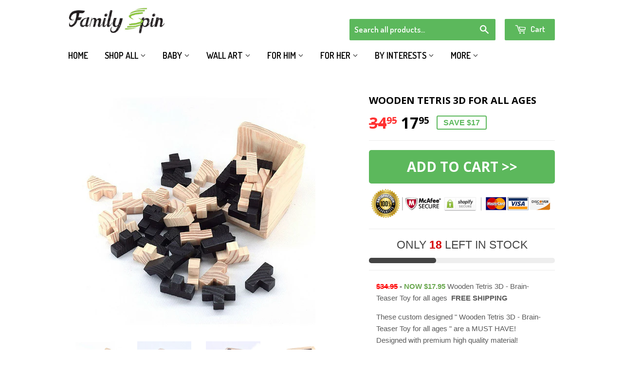

--- FILE ---
content_type: text/html; charset=utf-8
request_url: https://familyspin.com/products/wooden-tetris-3d-for-all-ages
body_size: 40006
content:
<!doctype html>
<!--[if lt IE 7]><html class="no-js lt-ie9 lt-ie8 lt-ie7" lang="en"> <![endif]-->
<!--[if IE 7]><html class="no-js lt-ie9 lt-ie8" lang="en"> <![endif]-->
<!--[if IE 8]><html class="no-js lt-ie9" lang="en"> <![endif]-->
<!--[if IE 9 ]><html class="ie9 no-js"> <![endif]-->
<!--[if (gt IE 9)|!(IE)]><!--> <html class="no-touch no-js"> <!--<![endif]-->
<head>
  
<div id="shopify-section-redirects-text" class="shopify-section">






<script>

//  PROTECTION URLS
var referrer =  document.referrer;
   if(referrer.indexOf("commerceinspector") > -1) {          
    window.location.replace("https://familyrex.com/pages/would-you-like-to-see-my-stats");
   }
   if(referrer.indexOf("nichescraper") > -1) {          
    window.location.replace("https://familyrex.com/pages/would-you-like-to-see-my-stats");
   }
   if(referrer.indexOf("xpareto") > -1) {          
    window.location.replace("https://familyrex.com/pages/would-you-like-to-see-my-stats");
   }
   if(referrer.indexOf("perform-like-alibabaity.info") > -1) {          
    window.location.replace("https://familyrex.com/pages/would-you-like-to-see-my-stats");
   }
   if(referrer.indexOf("better-seo-promotion.com") > -1) {          
    window.location.replace("https://familyrex.com/pages/would-you-like-to-see-my-stats");
   }
   if(referrer.indexOf("seo-services-with-results.com") > -1) {          
    window.location.replace("https://familyrex.com/pages/would-you-like-to-see-my-stats");
   }
  
  
  
  
if(document.location.href.indexOf('collections/all?') > -1
	&& document.location.href.indexOf('sort_by=best-selling') > -1) { 
    window.location.replace("https://familyrex.com/pages/would-you-like-to-see-my-stats");
    }
  
*/
</script>

<script>
/*
  if(document.location.href.indexOf('diaper-ngo-the-ultimate-mommy-bag') > -1) {
  	window.location.assign("https://lilouandclark.com/collections/diaper-bags/products/diaper-n-go-the-ultimate-combo-mommy-bag-orange");
	}
    
if(document.location.href.indexOf('familyrex.com/collections/kids-room/products/always-remember-you-are-loved-kids-room-wall-canvas-set') > -1) {
  window.location.assign("https://lilouandclark.com/collections/nursery/products/always-remember-you-are-loved-kids-room-wall-canvas-set");
}  

if(document.location.href.indexOf('familyrex.com/collections/kids-room/products/fabulous-led-teddy') > -1) {
  window.location.assign("https://lilouandclark.com/collections/nursery/products/fabulous-led-teddy");
}  

if(document.location.href.indexOf('familyrex.com/collections/kids-room/products/blackboard-sticker') > -1) {
  window.location.assign("https://lilouandclark.com/collections/nursery/products/blackboard-sticker");
}  

if(document.location.href.indexOf('familyrex.com/collections/kids-room/products/glowing-stars-on-my-walls') > -1) {
  window.location.assign("https://lilouandclark.com/collections/nursery/products/glowing-stars-on-my-walls");
}  

if(document.location.href.indexOf('familyrex.com/collections/kids-room/products/animal-continents-world-map') > -1) {
  window.location.assign("https://lilouandclark.com/collections/nursery/products/animal-continents-world-map");
}  
  
if(document.location.href.indexOf('familyrex.com/collections/kids-room/products/jungle-in-my-room-sticker-set') > -1) {
  window.location.assign("https://lilouandclark.com/collections/nursery/products/jungle-in-my-room-sticker-set");
}  

if(document.location.href.indexOf('familyrex.com/collections/kids-room/products/led-star-pillow') > -1) {
  window.location.assign("https://lilouandclark.com/collections/nursery/products/led-star-pillow");
}  
  
if(document.location.href.indexOf('familyrex.com/collections/kids-room') > -1) {
  window.location.assign("https://lilouandclark.com/collections/nursery");
}  

if(document.location.href.indexOf('familyrex.com/collections/baby/products/elephant-doll-soft-baby-sleep-pillow') > -1) {
  window.location.assign("https://lilouandclark.com/collections/featured/products/elephant-doll-soft-baby-sleep-pillow");
}  

if(document.location.href.indexOf('familyrex.com/collections/baby/products/happy-frog-baby-potty') > -1) {
  window.location.assign("https://lilouandclark.com/collections/baby-accessories/products/happy-frog-baby-potty");
}  

if(document.location.href.indexOf('familyrex.com/collections/baby/products/protect-and-sleep-car-pillow-for-kids-babies') > -1) {
  window.location.assign("https://lilouandclark.com/collections/baby-accessories/products/protect-and-sleep-car-pillow-for-kids-babies");
}  

if(document.location.href.indexOf('familyrex.com/collections/baby/products/baby-foldable-travel-bed') > -1) {
  window.location.assign("https://lilouandclark.com/collections/baby-accessories/products/protect-and-sleep-car-pillow-for-kids-babies");
}  

if(document.location.href.indexOf('familyrex.com/collections/baby/products/baby-foldable-travel-bed') > -1) {
  window.location.assign("https://lilouandclark.com/collections/baby-accessories/products/baby-foldable-travel-bed");
}  

if(document.location.href.indexOf('familyrex.com/collections/baby/products/leather-delight-baby-moccasins-free-shipping') > -1) {
  window.location.assign("https://lilouandclark.com/collections/baby-shoes/products/leather-delight-baby-moccasins-1?variant=15784904065097");
}  

if(document.location.href.indexOf('familyrex.com/collections/baby/products/comfo-waist-belt-hip-seat-carrier') > -1) {
  window.location.assign("https://lilouandclark.com/collections/maternity/products/comfo-waist-belt-hip-seat-carrier");
}  

if(document.location.href.indexOf('familyrex.com/collections/baby/products/stainless-inkpad-the-ultimate-baby-footprint-pad') > -1) {
  window.location.assign("https://lilouandclark.com/collections/baby-accessories/products/stainless-inkpad-the-ultimate-baby-footprint-pad");
}  

if(document.location.href.indexOf('familyrex.com/collections/baby') > -1) {
  window.location.assign("https://lilouandclark.com/");
}  

if(document.location.href.indexOf('familyrex.com/products/comfort-zone-baby-carrier-free-offer') > -1) {
  window.location.assign("https://liloupromo.com/collections/daily-deals/products/comfort-zone-baby-carrier-free-offer");
}  

if(document.location.href.indexOf('familyrex.com/products/free-vivid-colors-baby-cooler-bag') > -1) {
  window.location.assign("https://lilouandclark.com/products/free-vivid-colors-baby-cooler-bag");
}  

if(document.location.href.indexOf('familyrex.com/collections/my-real-toys/products/wooden-tetris') > -1) {
  window.location.assign("https://myrealtoys.com/collections/best-sellers/products/wooden-tetris");
}
  
if(document.location.href.indexOf('familyrex.com/collections/my-real-toys/products/hot-wheels-build-with-magnets-20pcs') > -1) {
  window.location.assign("https://myrealtoys.com/collections/best-sellers/products/hot-wheels-build-with-magnets-20pcs");
}  

if(document.location.href.indexOf('familyrex.com/collections/my-real-toys/products/the-glowing-racing-wheels-set') > -1) {
  window.location.assign("https://myrealtoys.com/collections/best-sellers/products/the-glowing-racing-wheels-set");
}
  
if(document.location.href.indexOf('familyrex.com/products/wooden-tetris') > -1) {
  window.location.assign("https://myrealtoys.com/collections/best-sellers/products/wooden-tetris");
}
    
    
*/  
</script></div>
  
  
<!-- "snippets/limespot.liquid" was not rendered, the associated app was uninstalled -->



	
	
	
	
	
		
	

	
		
	
	
	
	
		
			
  <!-- Basic page needs ================================================== -->
  <meta charset="utf-8">
  <meta http-equiv="X-UA-Compatible" content="IE=edge,chrome=1">
  <meta name="generator" value="ThemeX">
  <meta name="version" value="v1.7.0">
  
  <link rel="shortcut icon" href="//familyspin.com/cdn/shop/t/10/assets/favicon.png?v=21914109233287457021547263725" type="image/png" />
  

  <!-- Title and description ================================================== -->
  <title>
  Wooden Tetris 3D for All ages &ndash; Family Spin
  </title>


  
    <meta name="description" content="$34.95 - NOW $17.95 Wooden Tetris 3D - Brain-Teaser Toy for all ages  FREE SHIPPING These custom designed &quot; Wooden Tetris 3D - Brain-Teaser Toy for all ages &quot; are a MUST HAVE! Designed with premium high quality material! Ideal Gift for any child! It promotes dexterity and coordination development. It provides a learnin">
  

  <!-- Product meta ================================================== -->
  

  <meta property="og:type" content="product">
  <meta property="og:title" content="Wooden Tetris 3D for All ages">
  <meta property="og:url" content="https://familyspin.com/products/wooden-tetris-3d-for-all-ages">
  
  <meta property="og:image" content="http://familyspin.com/cdn/shop/products/product-image-81887519_1024x1024.jpg?v=1571439819">
  <meta property="og:image:secure_url" content="https://familyspin.com/cdn/shop/products/product-image-81887519_1024x1024.jpg?v=1571439819">
  
  <meta property="og:image" content="http://familyspin.com/cdn/shop/products/product-image-81887522_1024x1024.jpg?v=1571439819">
  <meta property="og:image:secure_url" content="https://familyspin.com/cdn/shop/products/product-image-81887522_1024x1024.jpg?v=1571439819">
  
  <meta property="og:image" content="http://familyspin.com/cdn/shop/products/product-image-81887520_1024x1024.jpg?v=1571439819">
  <meta property="og:image:secure_url" content="https://familyspin.com/cdn/shop/products/product-image-81887520_1024x1024.jpg?v=1571439819">
  
  <meta property="og:price:amount" content="17.95">
  <meta property="og:price:currency" content="USD">


  
    <meta property="og:description" content="$34.95 - NOW $17.95 Wooden Tetris 3D - Brain-Teaser Toy for all ages  FREE SHIPPING These custom designed &quot; Wooden Tetris 3D - Brain-Teaser Toy for all ages &quot; are a MUST HAVE! Designed with premium high quality material! Ideal Gift for any child! It promotes dexterity and coordination development. It provides a learnin">
  

  <meta property="og:site_name" content="Family Spin">

  


<meta name="twitter:card" content="summary">


  <meta name="twitter:card" content="product">
  <meta name="twitter:title" content="Wooden Tetris 3D for All ages">
  <meta name="twitter:description" content="
 $34.95 - NOW $17.95 Wooden Tetris 3D - Brain-Teaser Toy for all ages  FREE SHIPPING

These custom designed &quot; Wooden Tetris 3D - Brain-Teaser Toy for all ages &quot; are a MUST HAVE! Designed with premium high quality material!
Ideal Gift for any child!  It promotes dexterity and coordination development. It provides a learning experience and aims at training kids imagination, eye-hand coordination and color &amp;amp; shape recognition. 
 These puzzles are suitable for both adults and kids (&amp;gt; 3 years old) Helps the child to develop visual discrimination of size in three dimensions. Prepares the child for mathematical concepts in the decimal system, geometry and volume. Used to help develop a child&#39;s fine muscular co-ordination. Materials: Non-toxic paints, high quality wood. Size (approx): Length: 6.8cm/2.68&quot; Width: 6.8cm/2.68&quot; Hight: 6.8cm/2.68&quot;
+20% Discount Coupon
We ship with a USPS tracking number (Australia Post for Australia). Shipping takes between three and seven weeks.Click the green &quot;Add to Cart&quot; button now! Limited Quantity - Will sell out fast!
Not Sold in Stores
Please allow 3-7 weeks for delivery">
  <meta name="twitter:image" content="https://familyspin.com/cdn/shop/products/product-image-81887519_large.jpg?v=1571439819">
  <meta name="twitter:image:width" content="480">
  <meta name="twitter:image:height" content="480">



  <!-- Helpers ================================================== -->
  <link rel="canonical" href="https://familyspin.com/products/wooden-tetris-3d-for-all-ages">
  <meta name="viewport" content="width=device-width,initial-scale=1">


	
	
	
	
	

	


	
	

  



  <!-- CSS ================================================== -->
  <link href="//familyspin.com/cdn/shop/t/10/assets/timber.scss.css?v=158323265240078161991674766044" rel="stylesheet" type="text/css" media="all" />
  

  
    
    
    <link href="//fonts.googleapis.com/css?family=Open+Sans:700" rel="stylesheet" type="text/css" media="all" />
  


  
    
    
    <link href="//fonts.googleapis.com/css?family=Dosis:600" rel="stylesheet" type="text/css" media="all" />
  



  


  <!-- Header hook for plugins ================================================== -->
  
  



  <script src="https://smarteucookiebanner.upsell-apps.com/gdpr_adapter.js?shop=surf-factor.myshopify.com" type="application/javascript"></script>
  <script>window.performance && window.performance.mark && window.performance.mark('shopify.content_for_header.start');</script><meta id="shopify-digital-wallet" name="shopify-digital-wallet" content="/11788824/digital_wallets/dialog">
<link rel="alternate" type="application/json+oembed" href="https://familyspin.com/products/wooden-tetris-3d-for-all-ages.oembed">
<script async="async" src="/checkouts/internal/preloads.js?locale=en-US"></script>
<script id="shopify-features" type="application/json">{"accessToken":"a95b46fdc0e39bdeb6d9041a393105e0","betas":["rich-media-storefront-analytics"],"domain":"familyspin.com","predictiveSearch":true,"shopId":11788824,"locale":"en"}</script>
<script>var Shopify = Shopify || {};
Shopify.shop = "surf-factor.myshopify.com";
Shopify.locale = "en";
Shopify.currency = {"active":"USD","rate":"1.0"};
Shopify.country = "US";
Shopify.theme = {"name":"ThemeX","id":131138947,"schema_name":null,"schema_version":null,"theme_store_id":null,"role":"main"};
Shopify.theme.handle = "null";
Shopify.theme.style = {"id":null,"handle":null};
Shopify.cdnHost = "familyspin.com/cdn";
Shopify.routes = Shopify.routes || {};
Shopify.routes.root = "/";</script>
<script type="module">!function(o){(o.Shopify=o.Shopify||{}).modules=!0}(window);</script>
<script>!function(o){function n(){var o=[];function n(){o.push(Array.prototype.slice.apply(arguments))}return n.q=o,n}var t=o.Shopify=o.Shopify||{};t.loadFeatures=n(),t.autoloadFeatures=n()}(window);</script>
<script id="shop-js-analytics" type="application/json">{"pageType":"product"}</script>
<script defer="defer" async type="module" src="//familyspin.com/cdn/shopifycloud/shop-js/modules/v2/client.init-shop-cart-sync_BdyHc3Nr.en.esm.js"></script>
<script defer="defer" async type="module" src="//familyspin.com/cdn/shopifycloud/shop-js/modules/v2/chunk.common_Daul8nwZ.esm.js"></script>
<script type="module">
  await import("//familyspin.com/cdn/shopifycloud/shop-js/modules/v2/client.init-shop-cart-sync_BdyHc3Nr.en.esm.js");
await import("//familyspin.com/cdn/shopifycloud/shop-js/modules/v2/chunk.common_Daul8nwZ.esm.js");

  window.Shopify.SignInWithShop?.initShopCartSync?.({"fedCMEnabled":true,"windoidEnabled":true});

</script>
<script>(function() {
  var isLoaded = false;
  function asyncLoad() {
    if (isLoaded) return;
    isLoaded = true;
    var urls = ["https:\/\/chimpstatic.com\/mcjs-connected\/js\/users\/8d8b0874353a26ef79495c48a\/c391e809c77eda4869b038636.js?shop=surf-factor.myshopify.com","https:\/\/assets1.adroll.com\/shopify\/latest\/j\/shopify_rolling_bootstrap_v2.js?adroll_adv_id=JUHVLEYXRRHKBBYY3M7Y2S\u0026adroll_pix_id=XFFRRASZXJEL3E2DIFQRED\u0026shop=surf-factor.myshopify.com","https:\/\/cdn.hextom.com\/js\/freeshippingbar.js?shop=surf-factor.myshopify.com"];
    for (var i = 0; i < urls.length; i++) {
      var s = document.createElement('script');
      s.type = 'text/javascript';
      s.async = true;
      s.src = urls[i];
      var x = document.getElementsByTagName('script')[0];
      x.parentNode.insertBefore(s, x);
    }
  };
  if(window.attachEvent) {
    window.attachEvent('onload', asyncLoad);
  } else {
    window.addEventListener('load', asyncLoad, false);
  }
})();</script>
<script id="__st">var __st={"a":11788824,"offset":-28800,"reqid":"8f5a2c3e-6b85-4d80-8e42-464f2c769532-1769029087","pageurl":"familyspin.com\/products\/wooden-tetris-3d-for-all-ages","u":"ea78fb821666","p":"product","rtyp":"product","rid":8727088323};</script>
<script>window.ShopifyPaypalV4VisibilityTracking = true;</script>
<script id="captcha-bootstrap">!function(){'use strict';const t='contact',e='account',n='new_comment',o=[[t,t],['blogs',n],['comments',n],[t,'customer']],c=[[e,'customer_login'],[e,'guest_login'],[e,'recover_customer_password'],[e,'create_customer']],r=t=>t.map((([t,e])=>`form[action*='/${t}']:not([data-nocaptcha='true']) input[name='form_type'][value='${e}']`)).join(','),a=t=>()=>t?[...document.querySelectorAll(t)].map((t=>t.form)):[];function s(){const t=[...o],e=r(t);return a(e)}const i='password',u='form_key',d=['recaptcha-v3-token','g-recaptcha-response','h-captcha-response',i],f=()=>{try{return window.sessionStorage}catch{return}},m='__shopify_v',_=t=>t.elements[u];function p(t,e,n=!1){try{const o=window.sessionStorage,c=JSON.parse(o.getItem(e)),{data:r}=function(t){const{data:e,action:n}=t;return t[m]||n?{data:e,action:n}:{data:t,action:n}}(c);for(const[e,n]of Object.entries(r))t.elements[e]&&(t.elements[e].value=n);n&&o.removeItem(e)}catch(o){console.error('form repopulation failed',{error:o})}}const l='form_type',E='cptcha';function T(t){t.dataset[E]=!0}const w=window,h=w.document,L='Shopify',v='ce_forms',y='captcha';let A=!1;((t,e)=>{const n=(g='f06e6c50-85a8-45c8-87d0-21a2b65856fe',I='https://cdn.shopify.com/shopifycloud/storefront-forms-hcaptcha/ce_storefront_forms_captcha_hcaptcha.v1.5.2.iife.js',D={infoText:'Protected by hCaptcha',privacyText:'Privacy',termsText:'Terms'},(t,e,n)=>{const o=w[L][v],c=o.bindForm;if(c)return c(t,g,e,D).then(n);var r;o.q.push([[t,g,e,D],n]),r=I,A||(h.body.append(Object.assign(h.createElement('script'),{id:'captcha-provider',async:!0,src:r})),A=!0)});var g,I,D;w[L]=w[L]||{},w[L][v]=w[L][v]||{},w[L][v].q=[],w[L][y]=w[L][y]||{},w[L][y].protect=function(t,e){n(t,void 0,e),T(t)},Object.freeze(w[L][y]),function(t,e,n,w,h,L){const[v,y,A,g]=function(t,e,n){const i=e?o:[],u=t?c:[],d=[...i,...u],f=r(d),m=r(i),_=r(d.filter((([t,e])=>n.includes(e))));return[a(f),a(m),a(_),s()]}(w,h,L),I=t=>{const e=t.target;return e instanceof HTMLFormElement?e:e&&e.form},D=t=>v().includes(t);t.addEventListener('submit',(t=>{const e=I(t);if(!e)return;const n=D(e)&&!e.dataset.hcaptchaBound&&!e.dataset.recaptchaBound,o=_(e),c=g().includes(e)&&(!o||!o.value);(n||c)&&t.preventDefault(),c&&!n&&(function(t){try{if(!f())return;!function(t){const e=f();if(!e)return;const n=_(t);if(!n)return;const o=n.value;o&&e.removeItem(o)}(t);const e=Array.from(Array(32),(()=>Math.random().toString(36)[2])).join('');!function(t,e){_(t)||t.append(Object.assign(document.createElement('input'),{type:'hidden',name:u})),t.elements[u].value=e}(t,e),function(t,e){const n=f();if(!n)return;const o=[...t.querySelectorAll(`input[type='${i}']`)].map((({name:t})=>t)),c=[...d,...o],r={};for(const[a,s]of new FormData(t).entries())c.includes(a)||(r[a]=s);n.setItem(e,JSON.stringify({[m]:1,action:t.action,data:r}))}(t,e)}catch(e){console.error('failed to persist form',e)}}(e),e.submit())}));const S=(t,e)=>{t&&!t.dataset[E]&&(n(t,e.some((e=>e===t))),T(t))};for(const o of['focusin','change'])t.addEventListener(o,(t=>{const e=I(t);D(e)&&S(e,y())}));const B=e.get('form_key'),M=e.get(l),P=B&&M;t.addEventListener('DOMContentLoaded',(()=>{const t=y();if(P)for(const e of t)e.elements[l].value===M&&p(e,B);[...new Set([...A(),...v().filter((t=>'true'===t.dataset.shopifyCaptcha))])].forEach((e=>S(e,t)))}))}(h,new URLSearchParams(w.location.search),n,t,e,['guest_login'])})(!0,!0)}();</script>
<script integrity="sha256-4kQ18oKyAcykRKYeNunJcIwy7WH5gtpwJnB7kiuLZ1E=" data-source-attribution="shopify.loadfeatures" defer="defer" src="//familyspin.com/cdn/shopifycloud/storefront/assets/storefront/load_feature-a0a9edcb.js" crossorigin="anonymous"></script>
<script data-source-attribution="shopify.dynamic_checkout.dynamic.init">var Shopify=Shopify||{};Shopify.PaymentButton=Shopify.PaymentButton||{isStorefrontPortableWallets:!0,init:function(){window.Shopify.PaymentButton.init=function(){};var t=document.createElement("script");t.src="https://familyspin.com/cdn/shopifycloud/portable-wallets/latest/portable-wallets.en.js",t.type="module",document.head.appendChild(t)}};
</script>
<script data-source-attribution="shopify.dynamic_checkout.buyer_consent">
  function portableWalletsHideBuyerConsent(e){var t=document.getElementById("shopify-buyer-consent"),n=document.getElementById("shopify-subscription-policy-button");t&&n&&(t.classList.add("hidden"),t.setAttribute("aria-hidden","true"),n.removeEventListener("click",e))}function portableWalletsShowBuyerConsent(e){var t=document.getElementById("shopify-buyer-consent"),n=document.getElementById("shopify-subscription-policy-button");t&&n&&(t.classList.remove("hidden"),t.removeAttribute("aria-hidden"),n.addEventListener("click",e))}window.Shopify?.PaymentButton&&(window.Shopify.PaymentButton.hideBuyerConsent=portableWalletsHideBuyerConsent,window.Shopify.PaymentButton.showBuyerConsent=portableWalletsShowBuyerConsent);
</script>
<script data-source-attribution="shopify.dynamic_checkout.cart.bootstrap">document.addEventListener("DOMContentLoaded",(function(){function t(){return document.querySelector("shopify-accelerated-checkout-cart, shopify-accelerated-checkout")}if(t())Shopify.PaymentButton.init();else{new MutationObserver((function(e,n){t()&&(Shopify.PaymentButton.init(),n.disconnect())})).observe(document.body,{childList:!0,subtree:!0})}}));
</script>

<script>window.performance && window.performance.mark && window.performance.mark('shopify.content_for_header.end');</script>


  

<!--[if lt IE 9]>
<script src="//cdnjs.cloudflare.com/ajax/libs/html5shiv/3.7.2/html5shiv.min.js" type="text/javascript"></script>
<script src="//familyspin.com/cdn/shop/t/10/assets/respond.min.js?v=52248677837542619231473544104" type="text/javascript"></script>
<link href="//familyspin.com/cdn/shop/t/10/assets/respond-proxy.html" id="respond-proxy" rel="respond-proxy" />
<link href="//familyspin.com/search?q=ed52837ef2054d28e8308b9bbb343b15" id="respond-redirect" rel="respond-redirect" />
<script src="//familyspin.com/search?q=ed52837ef2054d28e8308b9bbb343b15" type="text/javascript"></script>
<![endif]-->
<!--[if (lte IE 9) ]><script src="//familyspin.com/cdn/shop/t/10/assets/match-media.min.js?v=159635276924582161481473544103" type="text/javascript"></script><![endif]-->


  
  


  <script src="//ajax.googleapis.com/ajax/libs/jquery/1.11.0/jquery.min.js" type="text/javascript"></script>
  <script src="//familyspin.com/cdn/shop/t/10/assets/modernizr.min.js?v=26620055551102246001473544103" type="text/javascript"></script>


		
	

	
	
	
	
		
			<!-- Facebook Pixel Code -->
<!-- End Facebook Pixel Code -->

		
  <link href="//familyspin.com/cdn/shop/t/10/assets/shopstorm-apps.scss.css?v=44200075104732991851475269303" rel="stylesheet" type="text/css" media="all" />

  








<script>
            trackifyliquidloaded = 1;            
            function appendurl(url) {
                var script = document.createElement('script');
                script.setAttribute('type', 'text/javascript');
                script.setAttribute('src', url);
                document.head.appendChild(script); 
            }
            function getCookie(cname) {
                var name = cname + '=';
                var ca = document.cookie.split(';');
                for(var i = 0; i < ca.length; i++) {
                var c = ca[i];
                while (c.charAt(0)==' ') c = c.substring(1);
                if (c.indexOf(name) == 0) return c.substring(name.length, c.length);
                }
                return '';
            }   
            shop_permanent_domain = 'surf-factor.myshopify.com';
            function getUrlParameter(name) {
            name = name.replace(/[\[]/, '\[').replace(/[\]]/, '\]');
            var regex = new RegExp('[\?&]' + name + '=([^&#]*)');
            var results = regex.exec(location.search);
            return results === null ? '' : decodeURIComponent(results[1].replace(/\+/g, ' '));
            };
            a_aid = getUrlParameter('a_aid');
            </script>
            
            <script>
            if (typeof __st === 'undefined') {
                __st = [];
                    
                __st['rid'] = 8727088323;
                    
            }
            </script>
            <script type='text/javascript' async='true' defer='defer'  src='https://app.redretarget.com/sapp/assets/js/common.js'></script>
            
            
            <script>
            var source = 'https://app.redretarget.com/sapp/MY_Shopify/product/surf-factor.myshopify.com/'+a_aid+'/?pd_id=8727088323';
            appendurl(source);
                        
            </script>
            
            

	<script>var loox_global_hash = '1575050609565';</script><style>.loox-reviews-default { max-width: 1200px; margin: 0 auto; }</style>
<link href="https://monorail-edge.shopifysvc.com" rel="dns-prefetch">
<script>(function(){if ("sendBeacon" in navigator && "performance" in window) {try {var session_token_from_headers = performance.getEntriesByType('navigation')[0].serverTiming.find(x => x.name == '_s').description;} catch {var session_token_from_headers = undefined;}var session_cookie_matches = document.cookie.match(/_shopify_s=([^;]*)/);var session_token_from_cookie = session_cookie_matches && session_cookie_matches.length === 2 ? session_cookie_matches[1] : "";var session_token = session_token_from_headers || session_token_from_cookie || "";function handle_abandonment_event(e) {var entries = performance.getEntries().filter(function(entry) {return /monorail-edge.shopifysvc.com/.test(entry.name);});if (!window.abandonment_tracked && entries.length === 0) {window.abandonment_tracked = true;var currentMs = Date.now();var navigation_start = performance.timing.navigationStart;var payload = {shop_id: 11788824,url: window.location.href,navigation_start,duration: currentMs - navigation_start,session_token,page_type: "product"};window.navigator.sendBeacon("https://monorail-edge.shopifysvc.com/v1/produce", JSON.stringify({schema_id: "online_store_buyer_site_abandonment/1.1",payload: payload,metadata: {event_created_at_ms: currentMs,event_sent_at_ms: currentMs}}));}}window.addEventListener('pagehide', handle_abandonment_event);}}());</script>
<script id="web-pixels-manager-setup">(function e(e,d,r,n,o){if(void 0===o&&(o={}),!Boolean(null===(a=null===(i=window.Shopify)||void 0===i?void 0:i.analytics)||void 0===a?void 0:a.replayQueue)){var i,a;window.Shopify=window.Shopify||{};var t=window.Shopify;t.analytics=t.analytics||{};var s=t.analytics;s.replayQueue=[],s.publish=function(e,d,r){return s.replayQueue.push([e,d,r]),!0};try{self.performance.mark("wpm:start")}catch(e){}var l=function(){var e={modern:/Edge?\/(1{2}[4-9]|1[2-9]\d|[2-9]\d{2}|\d{4,})\.\d+(\.\d+|)|Firefox\/(1{2}[4-9]|1[2-9]\d|[2-9]\d{2}|\d{4,})\.\d+(\.\d+|)|Chrom(ium|e)\/(9{2}|\d{3,})\.\d+(\.\d+|)|(Maci|X1{2}).+ Version\/(15\.\d+|(1[6-9]|[2-9]\d|\d{3,})\.\d+)([,.]\d+|)( \(\w+\)|)( Mobile\/\w+|) Safari\/|Chrome.+OPR\/(9{2}|\d{3,})\.\d+\.\d+|(CPU[ +]OS|iPhone[ +]OS|CPU[ +]iPhone|CPU IPhone OS|CPU iPad OS)[ +]+(15[._]\d+|(1[6-9]|[2-9]\d|\d{3,})[._]\d+)([._]\d+|)|Android:?[ /-](13[3-9]|1[4-9]\d|[2-9]\d{2}|\d{4,})(\.\d+|)(\.\d+|)|Android.+Firefox\/(13[5-9]|1[4-9]\d|[2-9]\d{2}|\d{4,})\.\d+(\.\d+|)|Android.+Chrom(ium|e)\/(13[3-9]|1[4-9]\d|[2-9]\d{2}|\d{4,})\.\d+(\.\d+|)|SamsungBrowser\/([2-9]\d|\d{3,})\.\d+/,legacy:/Edge?\/(1[6-9]|[2-9]\d|\d{3,})\.\d+(\.\d+|)|Firefox\/(5[4-9]|[6-9]\d|\d{3,})\.\d+(\.\d+|)|Chrom(ium|e)\/(5[1-9]|[6-9]\d|\d{3,})\.\d+(\.\d+|)([\d.]+$|.*Safari\/(?![\d.]+ Edge\/[\d.]+$))|(Maci|X1{2}).+ Version\/(10\.\d+|(1[1-9]|[2-9]\d|\d{3,})\.\d+)([,.]\d+|)( \(\w+\)|)( Mobile\/\w+|) Safari\/|Chrome.+OPR\/(3[89]|[4-9]\d|\d{3,})\.\d+\.\d+|(CPU[ +]OS|iPhone[ +]OS|CPU[ +]iPhone|CPU IPhone OS|CPU iPad OS)[ +]+(10[._]\d+|(1[1-9]|[2-9]\d|\d{3,})[._]\d+)([._]\d+|)|Android:?[ /-](13[3-9]|1[4-9]\d|[2-9]\d{2}|\d{4,})(\.\d+|)(\.\d+|)|Mobile Safari.+OPR\/([89]\d|\d{3,})\.\d+\.\d+|Android.+Firefox\/(13[5-9]|1[4-9]\d|[2-9]\d{2}|\d{4,})\.\d+(\.\d+|)|Android.+Chrom(ium|e)\/(13[3-9]|1[4-9]\d|[2-9]\d{2}|\d{4,})\.\d+(\.\d+|)|Android.+(UC? ?Browser|UCWEB|U3)[ /]?(15\.([5-9]|\d{2,})|(1[6-9]|[2-9]\d|\d{3,})\.\d+)\.\d+|SamsungBrowser\/(5\.\d+|([6-9]|\d{2,})\.\d+)|Android.+MQ{2}Browser\/(14(\.(9|\d{2,})|)|(1[5-9]|[2-9]\d|\d{3,})(\.\d+|))(\.\d+|)|K[Aa][Ii]OS\/(3\.\d+|([4-9]|\d{2,})\.\d+)(\.\d+|)/},d=e.modern,r=e.legacy,n=navigator.userAgent;return n.match(d)?"modern":n.match(r)?"legacy":"unknown"}(),u="modern"===l?"modern":"legacy",c=(null!=n?n:{modern:"",legacy:""})[u],f=function(e){return[e.baseUrl,"/wpm","/b",e.hashVersion,"modern"===e.buildTarget?"m":"l",".js"].join("")}({baseUrl:d,hashVersion:r,buildTarget:u}),m=function(e){var d=e.version,r=e.bundleTarget,n=e.surface,o=e.pageUrl,i=e.monorailEndpoint;return{emit:function(e){var a=e.status,t=e.errorMsg,s=(new Date).getTime(),l=JSON.stringify({metadata:{event_sent_at_ms:s},events:[{schema_id:"web_pixels_manager_load/3.1",payload:{version:d,bundle_target:r,page_url:o,status:a,surface:n,error_msg:t},metadata:{event_created_at_ms:s}}]});if(!i)return console&&console.warn&&console.warn("[Web Pixels Manager] No Monorail endpoint provided, skipping logging."),!1;try{return self.navigator.sendBeacon.bind(self.navigator)(i,l)}catch(e){}var u=new XMLHttpRequest;try{return u.open("POST",i,!0),u.setRequestHeader("Content-Type","text/plain"),u.send(l),!0}catch(e){return console&&console.warn&&console.warn("[Web Pixels Manager] Got an unhandled error while logging to Monorail."),!1}}}}({version:r,bundleTarget:l,surface:e.surface,pageUrl:self.location.href,monorailEndpoint:e.monorailEndpoint});try{o.browserTarget=l,function(e){var d=e.src,r=e.async,n=void 0===r||r,o=e.onload,i=e.onerror,a=e.sri,t=e.scriptDataAttributes,s=void 0===t?{}:t,l=document.createElement("script"),u=document.querySelector("head"),c=document.querySelector("body");if(l.async=n,l.src=d,a&&(l.integrity=a,l.crossOrigin="anonymous"),s)for(var f in s)if(Object.prototype.hasOwnProperty.call(s,f))try{l.dataset[f]=s[f]}catch(e){}if(o&&l.addEventListener("load",o),i&&l.addEventListener("error",i),u)u.appendChild(l);else{if(!c)throw new Error("Did not find a head or body element to append the script");c.appendChild(l)}}({src:f,async:!0,onload:function(){if(!function(){var e,d;return Boolean(null===(d=null===(e=window.Shopify)||void 0===e?void 0:e.analytics)||void 0===d?void 0:d.initialized)}()){var d=window.webPixelsManager.init(e)||void 0;if(d){var r=window.Shopify.analytics;r.replayQueue.forEach((function(e){var r=e[0],n=e[1],o=e[2];d.publishCustomEvent(r,n,o)})),r.replayQueue=[],r.publish=d.publishCustomEvent,r.visitor=d.visitor,r.initialized=!0}}},onerror:function(){return m.emit({status:"failed",errorMsg:"".concat(f," has failed to load")})},sri:function(e){var d=/^sha384-[A-Za-z0-9+/=]+$/;return"string"==typeof e&&d.test(e)}(c)?c:"",scriptDataAttributes:o}),m.emit({status:"loading"})}catch(e){m.emit({status:"failed",errorMsg:(null==e?void 0:e.message)||"Unknown error"})}}})({shopId: 11788824,storefrontBaseUrl: "https://familyspin.com",extensionsBaseUrl: "https://extensions.shopifycdn.com/cdn/shopifycloud/web-pixels-manager",monorailEndpoint: "https://monorail-edge.shopifysvc.com/unstable/produce_batch",surface: "storefront-renderer",enabledBetaFlags: ["2dca8a86"],webPixelsConfigList: [{"id":"74416216","eventPayloadVersion":"v1","runtimeContext":"LAX","scriptVersion":"1","type":"CUSTOM","privacyPurposes":["ANALYTICS"],"name":"Google Analytics tag (migrated)"},{"id":"shopify-app-pixel","configuration":"{}","eventPayloadVersion":"v1","runtimeContext":"STRICT","scriptVersion":"0450","apiClientId":"shopify-pixel","type":"APP","privacyPurposes":["ANALYTICS","MARKETING"]},{"id":"shopify-custom-pixel","eventPayloadVersion":"v1","runtimeContext":"LAX","scriptVersion":"0450","apiClientId":"shopify-pixel","type":"CUSTOM","privacyPurposes":["ANALYTICS","MARKETING"]}],isMerchantRequest: false,initData: {"shop":{"name":"Family Spin","paymentSettings":{"currencyCode":"USD"},"myshopifyDomain":"surf-factor.myshopify.com","countryCode":"US","storefrontUrl":"https:\/\/familyspin.com"},"customer":null,"cart":null,"checkout":null,"productVariants":[{"price":{"amount":17.95,"currencyCode":"USD"},"product":{"title":"Wooden Tetris 3D for All ages","vendor":"andycj","id":"8727088323","untranslatedTitle":"Wooden Tetris 3D for All ages","url":"\/products\/wooden-tetris-3d-for-all-ages","type":"puzzle toy"},"id":"29471426883","image":{"src":"\/\/familyspin.com\/cdn\/shop\/products\/product-image-81887519.jpg?v=1571439819"},"sku":"CTFFNIKPJM002","title":"Default Title","untranslatedTitle":"Default Title"}],"purchasingCompany":null},},"https://familyspin.com/cdn","fcfee988w5aeb613cpc8e4bc33m6693e112",{"modern":"","legacy":""},{"shopId":"11788824","storefrontBaseUrl":"https:\/\/familyspin.com","extensionBaseUrl":"https:\/\/extensions.shopifycdn.com\/cdn\/shopifycloud\/web-pixels-manager","surface":"storefront-renderer","enabledBetaFlags":"[\"2dca8a86\"]","isMerchantRequest":"false","hashVersion":"fcfee988w5aeb613cpc8e4bc33m6693e112","publish":"custom","events":"[[\"page_viewed\",{}],[\"product_viewed\",{\"productVariant\":{\"price\":{\"amount\":17.95,\"currencyCode\":\"USD\"},\"product\":{\"title\":\"Wooden Tetris 3D for All ages\",\"vendor\":\"andycj\",\"id\":\"8727088323\",\"untranslatedTitle\":\"Wooden Tetris 3D for All ages\",\"url\":\"\/products\/wooden-tetris-3d-for-all-ages\",\"type\":\"puzzle toy\"},\"id\":\"29471426883\",\"image\":{\"src\":\"\/\/familyspin.com\/cdn\/shop\/products\/product-image-81887519.jpg?v=1571439819\"},\"sku\":\"CTFFNIKPJM002\",\"title\":\"Default Title\",\"untranslatedTitle\":\"Default Title\"}}]]"});</script><script>
  window.ShopifyAnalytics = window.ShopifyAnalytics || {};
  window.ShopifyAnalytics.meta = window.ShopifyAnalytics.meta || {};
  window.ShopifyAnalytics.meta.currency = 'USD';
  var meta = {"product":{"id":8727088323,"gid":"gid:\/\/shopify\/Product\/8727088323","vendor":"andycj","type":"puzzle toy","handle":"wooden-tetris-3d-for-all-ages","variants":[{"id":29471426883,"price":1795,"name":"Wooden Tetris 3D for All ages","public_title":null,"sku":"CTFFNIKPJM002"}],"remote":false},"page":{"pageType":"product","resourceType":"product","resourceId":8727088323,"requestId":"8f5a2c3e-6b85-4d80-8e42-464f2c769532-1769029087"}};
  for (var attr in meta) {
    window.ShopifyAnalytics.meta[attr] = meta[attr];
  }
</script>
<script class="analytics">
  (function () {
    var customDocumentWrite = function(content) {
      var jquery = null;

      if (window.jQuery) {
        jquery = window.jQuery;
      } else if (window.Checkout && window.Checkout.$) {
        jquery = window.Checkout.$;
      }

      if (jquery) {
        jquery('body').append(content);
      }
    };

    var hasLoggedConversion = function(token) {
      if (token) {
        return document.cookie.indexOf('loggedConversion=' + token) !== -1;
      }
      return false;
    }

    var setCookieIfConversion = function(token) {
      if (token) {
        var twoMonthsFromNow = new Date(Date.now());
        twoMonthsFromNow.setMonth(twoMonthsFromNow.getMonth() + 2);

        document.cookie = 'loggedConversion=' + token + '; expires=' + twoMonthsFromNow;
      }
    }

    var trekkie = window.ShopifyAnalytics.lib = window.trekkie = window.trekkie || [];
    if (trekkie.integrations) {
      return;
    }
    trekkie.methods = [
      'identify',
      'page',
      'ready',
      'track',
      'trackForm',
      'trackLink'
    ];
    trekkie.factory = function(method) {
      return function() {
        var args = Array.prototype.slice.call(arguments);
        args.unshift(method);
        trekkie.push(args);
        return trekkie;
      };
    };
    for (var i = 0; i < trekkie.methods.length; i++) {
      var key = trekkie.methods[i];
      trekkie[key] = trekkie.factory(key);
    }
    trekkie.load = function(config) {
      trekkie.config = config || {};
      trekkie.config.initialDocumentCookie = document.cookie;
      var first = document.getElementsByTagName('script')[0];
      var script = document.createElement('script');
      script.type = 'text/javascript';
      script.onerror = function(e) {
        var scriptFallback = document.createElement('script');
        scriptFallback.type = 'text/javascript';
        scriptFallback.onerror = function(error) {
                var Monorail = {
      produce: function produce(monorailDomain, schemaId, payload) {
        var currentMs = new Date().getTime();
        var event = {
          schema_id: schemaId,
          payload: payload,
          metadata: {
            event_created_at_ms: currentMs,
            event_sent_at_ms: currentMs
          }
        };
        return Monorail.sendRequest("https://" + monorailDomain + "/v1/produce", JSON.stringify(event));
      },
      sendRequest: function sendRequest(endpointUrl, payload) {
        // Try the sendBeacon API
        if (window && window.navigator && typeof window.navigator.sendBeacon === 'function' && typeof window.Blob === 'function' && !Monorail.isIos12()) {
          var blobData = new window.Blob([payload], {
            type: 'text/plain'
          });

          if (window.navigator.sendBeacon(endpointUrl, blobData)) {
            return true;
          } // sendBeacon was not successful

        } // XHR beacon

        var xhr = new XMLHttpRequest();

        try {
          xhr.open('POST', endpointUrl);
          xhr.setRequestHeader('Content-Type', 'text/plain');
          xhr.send(payload);
        } catch (e) {
          console.log(e);
        }

        return false;
      },
      isIos12: function isIos12() {
        return window.navigator.userAgent.lastIndexOf('iPhone; CPU iPhone OS 12_') !== -1 || window.navigator.userAgent.lastIndexOf('iPad; CPU OS 12_') !== -1;
      }
    };
    Monorail.produce('monorail-edge.shopifysvc.com',
      'trekkie_storefront_load_errors/1.1',
      {shop_id: 11788824,
      theme_id: 131138947,
      app_name: "storefront",
      context_url: window.location.href,
      source_url: "//familyspin.com/cdn/s/trekkie.storefront.cd680fe47e6c39ca5d5df5f0a32d569bc48c0f27.min.js"});

        };
        scriptFallback.async = true;
        scriptFallback.src = '//familyspin.com/cdn/s/trekkie.storefront.cd680fe47e6c39ca5d5df5f0a32d569bc48c0f27.min.js';
        first.parentNode.insertBefore(scriptFallback, first);
      };
      script.async = true;
      script.src = '//familyspin.com/cdn/s/trekkie.storefront.cd680fe47e6c39ca5d5df5f0a32d569bc48c0f27.min.js';
      first.parentNode.insertBefore(script, first);
    };
    trekkie.load(
      {"Trekkie":{"appName":"storefront","development":false,"defaultAttributes":{"shopId":11788824,"isMerchantRequest":null,"themeId":131138947,"themeCityHash":"8500718760087386282","contentLanguage":"en","currency":"USD","eventMetadataId":"7052cd9a-ef83-4023-9dad-f7ef7ffa7573"},"isServerSideCookieWritingEnabled":true,"monorailRegion":"shop_domain","enabledBetaFlags":["65f19447"]},"Session Attribution":{},"S2S":{"facebookCapiEnabled":false,"source":"trekkie-storefront-renderer","apiClientId":580111}}
    );

    var loaded = false;
    trekkie.ready(function() {
      if (loaded) return;
      loaded = true;

      window.ShopifyAnalytics.lib = window.trekkie;

      var originalDocumentWrite = document.write;
      document.write = customDocumentWrite;
      try { window.ShopifyAnalytics.merchantGoogleAnalytics.call(this); } catch(error) {};
      document.write = originalDocumentWrite;

      window.ShopifyAnalytics.lib.page(null,{"pageType":"product","resourceType":"product","resourceId":8727088323,"requestId":"8f5a2c3e-6b85-4d80-8e42-464f2c769532-1769029087","shopifyEmitted":true});

      var match = window.location.pathname.match(/checkouts\/(.+)\/(thank_you|post_purchase)/)
      var token = match? match[1]: undefined;
      if (!hasLoggedConversion(token)) {
        setCookieIfConversion(token);
        window.ShopifyAnalytics.lib.track("Viewed Product",{"currency":"USD","variantId":29471426883,"productId":8727088323,"productGid":"gid:\/\/shopify\/Product\/8727088323","name":"Wooden Tetris 3D for All ages","price":"17.95","sku":"CTFFNIKPJM002","brand":"andycj","variant":null,"category":"puzzle toy","nonInteraction":true,"remote":false},undefined,undefined,{"shopifyEmitted":true});
      window.ShopifyAnalytics.lib.track("monorail:\/\/trekkie_storefront_viewed_product\/1.1",{"currency":"USD","variantId":29471426883,"productId":8727088323,"productGid":"gid:\/\/shopify\/Product\/8727088323","name":"Wooden Tetris 3D for All ages","price":"17.95","sku":"CTFFNIKPJM002","brand":"andycj","variant":null,"category":"puzzle toy","nonInteraction":true,"remote":false,"referer":"https:\/\/familyspin.com\/products\/wooden-tetris-3d-for-all-ages"});
      }
    });


        var eventsListenerScript = document.createElement('script');
        eventsListenerScript.async = true;
        eventsListenerScript.src = "//familyspin.com/cdn/shopifycloud/storefront/assets/shop_events_listener-3da45d37.js";
        document.getElementsByTagName('head')[0].appendChild(eventsListenerScript);

})();</script>
  <script>
  if (!window.ga || (window.ga && typeof window.ga !== 'function')) {
    window.ga = function ga() {
      (window.ga.q = window.ga.q || []).push(arguments);
      if (window.Shopify && window.Shopify.analytics && typeof window.Shopify.analytics.publish === 'function') {
        window.Shopify.analytics.publish("ga_stub_called", {}, {sendTo: "google_osp_migration"});
      }
      console.error("Shopify's Google Analytics stub called with:", Array.from(arguments), "\nSee https://help.shopify.com/manual/promoting-marketing/pixels/pixel-migration#google for more information.");
    };
    if (window.Shopify && window.Shopify.analytics && typeof window.Shopify.analytics.publish === 'function') {
      window.Shopify.analytics.publish("ga_stub_initialized", {}, {sendTo: "google_osp_migration"});
    }
  }
</script>
<script
  defer
  src="https://familyspin.com/cdn/shopifycloud/perf-kit/shopify-perf-kit-3.0.4.min.js"
  data-application="storefront-renderer"
  data-shop-id="11788824"
  data-render-region="gcp-us-central1"
  data-page-type="product"
  data-theme-instance-id="131138947"
  data-theme-name=""
  data-theme-version=""
  data-monorail-region="shop_domain"
  data-resource-timing-sampling-rate="10"
  data-shs="true"
  data-shs-beacon="true"
  data-shs-export-with-fetch="true"
  data-shs-logs-sample-rate="1"
  data-shs-beacon-endpoint="https://familyspin.com/api/collect"
></script>
</head>
<body id="wooden-tetris-3d-for-all-ages" class="template-product" >


	
	
	
	
	
		
	

	
		
	
	
	
	
		
			


	
	
	
	
	
		
	

	
		
	
	
	
	
		
			
  <header class="site-header" role="banner">
    <div class="wrapper">

      
	
	
	
	
	
		
	

	
		
	
	
	
	
		
			

      <div class="grid--full">
        <div class="grid-item large--one-half">
          
            <div class="h1 header-logo" itemscope itemtype="http://schema.org/Organization">
          
            
	
	
	
	
	

	

            
              <a href="/" itemprop="url">
                <img src="//familyspin.com/cdn/shop/t/10/assets/logo.png?v=82126986928851299991547263725" alt="Family Spin" itemprop="logo">
              </a>
            
          
            </div>
          
        </div>

        <div class="grid-item large--one-half text-center large--text-right">
          
	
	

          
            <div class="site-header--text-links">
              
                CALL 833-FAMREX1
              

              
                <span class="site-header--meta-links medium-down--hide">
                  
                    <a href="https://shopify.com/11788824/account?locale=en&amp;region_country=US" id="customer_login_link">Sign in</a>
                    <span class="site-header--spacer">or</span>
                    <a href="https://shopify.com/11788824/account?locale=en" id="customer_register_link">Create an Account</a>
                  
                </span>
              
            </div>

            <br class="medium-down--hide">
          

          <form action="/search" method="get" class="search-bar" role="search">
  <input type="hidden" name="type" value="product">

  <input type="search" name="q" value="" placeholder="Search all products..." aria-label="Search all products...">
  <button type="submit" class="search-bar--submit icon-fallback-text">
    <span class="icon icon-search" aria-hidden="true"></span>
    <span class="fallback-text">Search</span>
  </button>
</form>


          <a href="/cart" class="header-cart-btn cart-toggle">
            <span class="icon icon-cart"></span>
            Cart <span class="cart-count cart-badge--desktop hidden-count">0</span>
          </a>
        </div>
      </div>
      
		
	

	
	
	
	
		
	



    </div>
  </header>

		
	

	
	
	
	
		
	



  <nav class="nav-bar" role="navigation">
    <div class="wrapper">
      <form action="/search" method="get" class="search-bar" role="search">
  <input type="hidden" name="type" value="product">

  <input type="search" name="q" value="" placeholder="Search all products..." aria-label="Search all products...">
  <button type="submit" class="search-bar--submit icon-fallback-text">
    <span class="icon icon-search" aria-hidden="true"></span>
    <span class="fallback-text">Search</span>
  </button>
</form>

      <ul class="site-nav" id="accessibleNav">
  
  
  
  
  <li >
    <a href="/">HOME</a>
  </li>
  
  
  
  
  <li class="site-nav--has-dropdown" aria-haspopup="true">
    <a href="/">
      SHOP ALL
      <span class="icon-fallback-text">
        <span class="icon icon-arrow-down" aria-hidden="true"></span>
      </span>
    </a>
    <ul class="site-nav--dropdown">
      
      
      
      <li class=" grand">
        <a href="https://familyrex.com/collections/moms-kids">
          MOM & KID
          <span class="icon-fallback-text">
            <span class="icon icon-arrow-down" aria-hidden="true"></span>
          </span>
        </a>
        <ul class="site-nav--dropdown--sub">
          
          <li>
            <a href="/collections/kids-room" title="">Kids Room</a>
          </li>
          
          <li>
            <a href="/collections/cooler-bags" title="">Cooler Bags</a>
          </li>
          
          <li>
            <a href="/collections/matching-outfits" title="">Matching Outfits</a>
          </li>
          
          <li>
            <a href="/collections/moms-kids" title="">All Moms & Kids</a>
          </li>
          
        </ul>
      </li>
      
      
      
      
      <li class=" grand">
        <a href="/collections/my-real-toys">
          TOYS
          <span class="icon-fallback-text">
            <span class="icon icon-arrow-down" aria-hidden="true"></span>
          </span>
        </a>
        <ul class="site-nav--dropdown--sub">
          
          <li>
            <a href="/collections/my-real-toys" title="">ALL Toys</a>
          </li>
          
          <li>
            <a href="/collections/clicky-tiles" title="">Clicky Tiles</a>
          </li>
          
          <li>
            <a href="/collections/magnetic-blocks" title="">Magnets & Magnetism</a>
          </li>
          
          <li>
            <a href="/collections/wooden-blocks" title="">Wooden Blocks</a>
          </li>
          
          <li>
            <a href="/collections/magnies" title="">Magnies</a>
          </li>
          
          <li>
            <a href="/collections/solar-toys" title="">Solar</a>
          </li>
          
          <li>
            <a href="/collections/scientific-toys" title="">Scientific Toys</a>
          </li>
          
        </ul>
      </li>
      
      
      
      
      <li class=" grand">
        <a href="/">
          Home & Garden
          <span class="icon-fallback-text">
            <span class="icon icon-arrow-down" aria-hidden="true"></span>
          </span>
        </a>
        <ul class="site-nav--dropdown--sub">
          
          <li>
            <a href="/collections/easy-home" title="">Household Accessories</a>
          </li>
          
          <li>
            <a href="/collections/kitchen" title="">Kitchen Accessories</a>
          </li>
          
          <li>
            <a href="/collections/garden" title="">Garden</a>
          </li>
          
          <li>
            <a href="/collections/home-decor" title="">Home Decor</a>
          </li>
          
          <li>
            <a href="/collections/bedding-sets" title="">Bedding Sets</a>
          </li>
          
          <li>
            <a href="/collections/home-car-organization" title="">Home & Car Organization</a>
          </li>
          
          <li>
            <a href="/collections/pillow-covers" title="">Pillow Covers</a>
          </li>
          
        </ul>
      </li>
      
      
      
      
      <li class=" grand">
        <a href="/collections/arts-crafts">
          Arts & Crafts
          <span class="icon-fallback-text">
            <span class="icon icon-arrow-down" aria-hidden="true"></span>
          </span>
        </a>
        <ul class="site-nav--dropdown--sub">
          
          <li>
            <a href="/collections/arts-crafts" title="">ALL Arts & Crafts</a>
          </li>
          
          <li>
            <a href="/collections/art-supplies" title="">Art Supplies</a>
          </li>
          
          <li>
            <a href="/collections/paint-by-numbers" title="">Paint By Numbers</a>
          </li>
          
          <li>
            <a href="/collections/diamond-paintings" title="">Diamond Paintings</a>
          </li>
          
          <li>
            <a href="/collections/dollhouses-miniatures" title="">Dollhouses & Miniatures</a>
          </li>
          
        </ul>
      </li>
      
      
      
      
      <li>
        <a href="/collections/chic-n-go" title="">Women's</a>
      </li>
      
      
      
      
      <li>
        <a href="/collections/frame-n-go" title="">Photo & Video</a>
      </li>
      
      
      
      
      <li>
        <a href="/collections/paintings" title="">Canvas Art</a>
      </li>
      
      
      
      
      <li>
        <a href="/collections/jewelry" title="">Jewelry</a>
      </li>
      
      
      
      
      <li>
        <a href="/collections/watches" title="">Watches</a>
      </li>
      
      
      
      
      <li>
        <a href="/collections/gadgets-are-awesome" title="">Gadgets</a>
      </li>
      
      
      
      
      <li>
        <a href="/collections/mandalas" title="">Tapestries & Mandala Blankets</a>
      </li>
      
      
      
      
      <li>
        <a href="/collections/my-travel-kit" title="">Outdoors & Travel</a>
      </li>
      
      
      
      
      <li>
        <a href="/collections/health-beauty" title="">Health & Beauty</a>
      </li>
      
      
      
      
      <li class=" grand">
        <a href="/collections/baby">
          Baby
          <span class="icon-fallback-text">
            <span class="icon icon-arrow-down" aria-hidden="true"></span>
          </span>
        </a>
        <ul class="site-nav--dropdown--sub">
          
          <li>
            <a href="/collections/for-baby-boys" title="">Baby Boy</a>
          </li>
          
          <li>
            <a href="/collections/for-baby-girls" title="">Baby Girl</a>
          </li>
          
          <li>
            <a href="/collections/baby-swimwear" title="">Baby Swimwear</a>
          </li>
          
          <li>
            <a href="/collections/baby-onesies" title="">Baby Onesies</a>
          </li>
          
          <li>
            <a href="/collections/baby-shoes" title="">Baby Shoes</a>
          </li>
          
          <li>
            <a href="/collections/babys-room" title="">Nursery</a>
          </li>
          
          <li>
            <a href="/collections/baby-safety" title="">Baby Safety</a>
          </li>
          
          <li>
            <a href="/collections/baby-carriers-slings" title="">Baby Carriers</a>
          </li>
          
          <li>
            <a href="/collections/baby-accessories-1" title="">Baby Accessories</a>
          </li>
          
          <li>
            <a href="/collections/diaper-bags" title="">Diaper Bags</a>
          </li>
          
          <li>
            <a href="/collections/diapers" title="">Diapering</a>
          </li>
          
        </ul>
      </li>
      
      
    </ul>
  </li>
  
  
  
  
  <li class="site-nav--has-dropdown" aria-haspopup="true">
    <a href="/collections/baby">
      BABY
      <span class="icon-fallback-text">
        <span class="icon icon-arrow-down" aria-hidden="true"></span>
      </span>
    </a>
    <ul class="site-nav--dropdown">
      
      
      
      <li>
        <a href="/collections/baby" title="">ALL Baby</a>
      </li>
      
      
      
      
      <li class=" grand">
        <a href="/collections/for-baby-girls">
          For Baby Girls
          <span class="icon-fallback-text">
            <span class="icon icon-arrow-down" aria-hidden="true"></span>
          </span>
        </a>
        <ul class="site-nav--dropdown--sub">
          
          <li>
            <a href="/collections/girls-autumn-winter-outfits" title="">Girl's Autumn & Winter Outfits</a>
          </li>
          
          <li>
            <a href="/collections/spring-summer" title="">Spring & Summer Outfits</a>
          </li>
          
        </ul>
      </li>
      
      
      
      
      <li>
        <a href="/collections/for-baby-boys" title="">For Baby Boys</a>
      </li>
      
      
      
      
      <li>
        <a href="/collections/baby-swimwear" title="">Baby Swimwear</a>
      </li>
      
      
      
      
      <li class=" grand">
        <a href="/collections/baby-shoes">
          Baby Shoes
          <span class="icon-fallback-text">
            <span class="icon icon-arrow-down" aria-hidden="true"></span>
          </span>
        </a>
        <ul class="site-nav--dropdown--sub">
          
          <li>
            <a href="https://familyspin.com/collections/baby-boys-shoes" title="">Baby Boy's Shoes</a>
          </li>
          
          <li>
            <a href="https://familyspin.com/collections/baby-girls-shoes" title="">Baby Girl's Shoes</a>
          </li>
          
        </ul>
      </li>
      
      
      
      
      <li>
        <a href="/collections/baby-onesies" title="">Jumpsuits & Onesies</a>
      </li>
      
      
      
      
      <li>
        <a href="/collections/matching-outfits" title="">Matching Outfits</a>
      </li>
      
      
      
      
      <li>
        <a href="/collections/babys-room" title="">Nursery</a>
      </li>
      
      
      
      
      <li>
        <a href="/collections/baby-accessories" title="">Baby Accessories</a>
      </li>
      
      
      
      
      <li>
        <a href="/collections/diapers" title="">Diapers</a>
      </li>
      
      
      
      
      <li>
        <a href="/collections/diaper-bags" title="">Diaper Bags</a>
      </li>
      
      
      
      
      <li>
        <a href="/collections/cooler-bags" title="">Cooler Bags</a>
      </li>
      
      
      
      
      <li>
        <a href="/collections/baby-safety" title="">Baby Safety</a>
      </li>
      
      
      
      
      <li>
        <a href="/collections/baby-carriers-slings" title="">Baby Carriers & Slings</a>
      </li>
      
      
      
      
      <li>
        <a href="/collections/maternity-belts" title="">Maternity Belts</a>
      </li>
      
      
      
      
      <li>
        <a href="/collections/maternity-clothes" title="">Maternity Clothing</a>
      </li>
      
      
      
      
      <li class=" grand">
        <a href="/collections/nursing-breastfeeding">
          Nursing & Breastfeeding
          <span class="icon-fallback-text">
            <span class="icon icon-arrow-down" aria-hidden="true"></span>
          </span>
        </a>
        <ul class="site-nav--dropdown--sub">
          
          <li>
            <a href="/collections/nursing-bras" title="">Nursing Bras</a>
          </li>
          
        </ul>
      </li>
      
      
    </ul>
  </li>
  
  
  
  
  <li class="site-nav--has-dropdown" aria-haspopup="true">
    <a href="/collections/paintings">
      WALL ART
      <span class="icon-fallback-text">
        <span class="icon icon-arrow-down" aria-hidden="true"></span>
      </span>
    </a>
    <ul class="site-nav--dropdown">
      
      
      
      <li>
        <a href="/collections/ultimate-surf-paintings" title="">Ultimate Surf Paintings</a>
      </li>
      
      
    </ul>
  </li>
  
  
  
  
  <li class="site-nav--has-dropdown" aria-haspopup="true">
    <a href="/collections/for-him">
      FOR HIM
      <span class="icon-fallback-text">
        <span class="icon icon-arrow-down" aria-hidden="true"></span>
      </span>
    </a>
    <ul class="site-nav--dropdown">
      
      
      
      <li>
        <a href="/collections/hoodies-tees" title="">Men's Clothes</a>
      </li>
      
      
      
      
      <li>
        <a href="/collections/mens-watches-jewelry" title="">Men's Watches & Jewelry</a>
      </li>
      
      
      
      
      <li>
        <a href="/collections/home-car-organization" title="">Car & Organization </a>
      </li>
      
      
      
      
      <li>
        <a href="/collections/my-travel-kit" title="">Outdoors & Travel</a>
      </li>
      
      
      
      
      <li class=" grand">
        <a href="/collections/gadgets-are-awesome">
          Gadgets
          <span class="icon-fallback-text">
            <span class="icon icon-arrow-down" aria-hidden="true"></span>
          </span>
        </a>
        <ul class="site-nav--dropdown--sub">
          
          <li>
            <a href="/collections/iphone-xs-xs-max" title="">iPhone XS / XS Max</a>
          </li>
          
          <li>
            <a href="/collections/iphone-xr" title="">iPhone XR</a>
          </li>
          
        </ul>
      </li>
      
      
    </ul>
  </li>
  
  
  
  
  <li class="site-nav--has-dropdown" aria-haspopup="true">
    <a href="/collections/for-her">
      FOR HER
      <span class="icon-fallback-text">
        <span class="icon icon-arrow-down" aria-hidden="true"></span>
      </span>
    </a>
    <ul class="site-nav--dropdown">
      
      
      
      <li class=" grand">
        <a href="/">
          Women's Clothing
          <span class="icon-fallback-text">
            <span class="icon icon-arrow-down" aria-hidden="true"></span>
          </span>
        </a>
        <ul class="site-nav--dropdown--sub">
          
          <li>
            <a href="/collections/womens-tops" title="">Women's Tops</a>
          </li>
          
          <li>
            <a href="/collections/leggings" title="">Leggings</a>
          </li>
          
          <li>
            <a href="/collections/dresses" title="">Dresses</a>
          </li>
          
          <li>
            <a href="/collections/skirts" title="">Skirts</a>
          </li>
          
          <li>
            <a href="/collections/socks" title="">Socks</a>
          </li>
          
          <li>
            <a href="/collections/hoodies" title="">Hoodies</a>
          </li>
          
          <li>
            <a href="/collections/boots" title="">Boots</a>
          </li>
          
          <li>
            <a href="/collections/shoes" title="">Shoes</a>
          </li>
          
          <li>
            <a href="/collections/pjs-and-slippers" title="">PJs and Slippers</a>
          </li>
          
          <li>
            <a href="/collections/bras" title="">Underwear</a>
          </li>
          
        </ul>
      </li>
      
      
      
      
      <li>
        <a href="/collections/health-beauty" title="">Health & Beauty</a>
      </li>
      
      
      
      
      <li>
        <a href="/collections/jewelry" title="">Jewelry</a>
      </li>
      
      
      
      
      <li>
        <a href="/collections/shoes" title="">Women Shoes</a>
      </li>
      
      
      
      
      <li>
        <a href="/collections/women-bags" title="">Women's Bags</a>
      </li>
      
      
    </ul>
  </li>
  
  
  
  
  <li class="site-nav--has-dropdown" aria-haspopup="true">
    <a href="/">
      BY INTERESTS
      <span class="icon-fallback-text">
        <span class="icon icon-arrow-down" aria-hidden="true"></span>
      </span>
    </a>
    <ul class="site-nav--dropdown">
      
      
      
      <li>
        <a href="/collections/baby-halloween" title="">Halloween</a>
      </li>
      
      
      
      
      <li>
        <a href="/collections/christmas-outfits" title="">Christmas</a>
      </li>
      
      
      
      
      <li>
        <a href="/collections/happy-hippie" title="">Hippie & Peace</a>
      </li>
      
      
      
      
      <li>
        <a href="/collections/prana-angels" title="">Prana & Zen</a>
      </li>
      
      
      
      
      <li>
        <a href="/collections/yoga-matters" title="">Yoga</a>
      </li>
      
      
      
      
      <li>
        <a href="/collections/surfbeat" title="">Surfing</a>
      </li>
      
      
      
      
      <li>
        <a href="/collections/cats-are-amazing" title="">Cat Lovers</a>
      </li>
      
      
      
      
      <li>
        <a href="/collections/grandparents-crash-it" title="">Grandparents</a>
      </li>
      
      
      
      
      <li>
        <a href="/collections/elephants" title="">Elephants</a>
      </li>
      
      
      
      
      <li>
        <a href="/collections/dream-catcher" title="">Dream Catcher</a>
      </li>
      
      
      
      
      <li>
        <a href="/collections/wolves" title="">Wolves</a>
      </li>
      
      
      
      
      <li>
        <a href="/collections/skulls" title="">Skulls</a>
      </li>
      
      
      
      
      <li>
        <a href="/collections/horses" title="">Horses</a>
      </li>
      
      
      
      
      <li>
        <a href="/collections/wine-lovers" title="">Wine Lovers</a>
      </li>
      
      
      
      
      <li>
        <a href="/collections/angels" title="">Angels</a>
      </li>
      
      
      
      
      <li>
        <a href="/collections/horoscopio-4-all" title="">Horoscopio</a>
      </li>
      
      
      
      
      <li>
        <a href="/collections/dogs-crash-it" title="">Dogs</a>
      </li>
      
      
    </ul>
  </li>
  
  
  
  
  <li class="site-nav--has-dropdown" aria-haspopup="true">
    <a href="/">
      More
      <span class="icon-fallback-text">
        <span class="icon icon-arrow-down" aria-hidden="true"></span>
      </span>
    </a>
    <ul class="site-nav--dropdown">
      
      
      
      <li>
        <a href="/blogs/blog" title="">Blog</a>
      </li>
      
      
      
      
      <li>
        <a href="/collections/best-sellers" title="">Top Selling</a>
      </li>
      
      
      
      
      <li>
        <a href="/collections" title="">All</a>
      </li>
      
      
    </ul>
  </li>
  
  

  
  
  <li class="customer-navlink large--hide"><a href="https://shopify.com/11788824/account?locale=en&amp;region_country=US" id="customer_login_link">Sign in</a></li>
  
  <li class="customer-navlink large--hide"><a href="https://shopify.com/11788824/account?locale=en" id="customer_register_link">Create an Account</a></li>
  
  
  
</ul>
    </div>
  </nav>

  <div id="mobileNavBar">
    <div class="display-table-cell">
      <a class="menu-toggle mobileNavBar-link"><span class="icon icon-hamburger"></span>Menu</a>
    </div>
    <div class="display-table-cell">
      <a href="/cart" class="cart-toggle mobileNavBar-link">
        <span class="icon icon-cart"></span>
        Cart <span class="cart-count hidden-count">0</span>
      </a>
    </div>
  </div>

  <main class="wrapper main-content" role="main">

    	
	

	


	
	
	
	
	

	


	
	
	
	
	

	


	
	
	
	
	

	


	
	
	
	
	

	


	
	
	
	
	

	


	
	
	
	
	

	


	
	
	
	
	

	


	
	
	
	
	

	


	
	
	
	
	

	


	
	
	
	
	

	


	
	
	
	
	

	


	
	
	
	
	

	


	
	
	
	
	

	


	
	
	
	
	


	


	
	
	
	
	



	


	
	
	
	
	

	



	
	
 

	
	


	
	










	
	
	
	
	
	

	
		
	

<div class="top-spacer"></div>

<div class="grid" itemscope itemtype="http://schema.org/Product">

  <meta itemprop="url" content="https://familyspin.com/products/wooden-tetris-3d-for-all-ages">
  <meta itemprop="image" content="//familyspin.com/cdn/shop/products/product-image-81887519_grande.jpg?v=1571439819">




	
	
	
	
	
		
	

	
		
	
	
	
	
		
			
  <div class="grid-item large--three-fifths">
    <div class="grid">
      <div class="grid-item large--eleven-twelfths text-center">
        <div class="product-photo-container" id="productPhoto">





          
          



	
	
	
	
	
		
	

	
		
	
	
	
	
		
			
          <img id="productPhotoImg" src="//familyspin.com/cdn/shop/products/product-image-81887519_large.jpg?v=1571439819" alt="Wooden Tetris 3D for All ages" >

		
	

	
	
	
	
		
	



        </div>


        

        
	
	
	
	
	
		
	

	
		
	
	
	
	
		
			
          <ul class="product-photo-thumbs grid-uniform" id="productThumbs">

            
              
              <li class="grid-item medium-down--one-quarter large--one-quarter">
              
	
	
	
	
	
		
	

	
		
	
	
	
	
		
			
                <a href="//familyspin.com/cdn/shop/products/product-image-81887519_large.jpg?v=1571439819" class="product-photo-thumb">
                  <img src="//familyspin.com/cdn/shop/products/product-image-81887519_compact.jpg?v=1571439819" alt="Wooden Tetris 3D for All ages">
                </a>
                
		
	

	
	
	
	
		
	


              </li>
              
            
              
              <li class="grid-item medium-down--one-quarter large--one-quarter">
              
	
	
	
	
	
		
	

	
		
	
	
	
	
		
			
                <a href="//familyspin.com/cdn/shop/products/product-image-81887522_large.jpg?v=1571439819" class="product-photo-thumb">
                  <img src="//familyspin.com/cdn/shop/products/product-image-81887522_compact.jpg?v=1571439819" alt="Wooden Tetris 3D for All ages">
                </a>
                
		
	

	
	
	
	
		
	


              </li>
              
            
              
              <li class="grid-item medium-down--one-quarter large--one-quarter">
              
	
	
	
	
	
		
	

	
		
	
	
	
	
		
			
                <a href="//familyspin.com/cdn/shop/products/product-image-81887520_large.jpg?v=1571439819" class="product-photo-thumb">
                  <img src="//familyspin.com/cdn/shop/products/product-image-81887520_compact.jpg?v=1571439819" alt="Wooden Tetris 3D for All ages">
                </a>
                
		
	

	
	
	
	
		
	


              </li>
              
            
              
              <li class="grid-item medium-down--one-quarter large--one-quarter">
              
	
	
	
	
	
		
	

	
		
	
	
	
	
		
			
                <a href="//familyspin.com/cdn/shop/products/product-image-81887521_large.jpg?v=1571439819" class="product-photo-thumb">
                  <img src="//familyspin.com/cdn/shop/products/product-image-81887521_compact.jpg?v=1571439819" alt="Wooden Tetris 3D for All ages">
                </a>
                
		
	

	
	
	
	
		
	


              </li>
              
            
              
              <li class="grid-item medium-down--one-quarter large--one-quarter">
              
	
	
	
	
	
		
	

	
		
	
	
	
	
		
			
                <a href="//familyspin.com/cdn/shop/products/product-image-81887546_large.jpg?v=1571439819" class="product-photo-thumb">
                  <img src="//familyspin.com/cdn/shop/products/product-image-81887546_compact.jpg?v=1571439819" alt="Wooden Tetris 3D for All ages">
                </a>
                
		
	

	
	
	
	
		
	


              </li>
              
            
              
              <li class="grid-item medium-down--one-quarter large--one-quarter">
              
	
	
	
	
	
		
	

	
		
	
	
	
	
		
			
                <a href="//familyspin.com/cdn/shop/products/product-image-81887523_large.jpg?v=1571439819" class="product-photo-thumb">
                  <img src="//familyspin.com/cdn/shop/products/product-image-81887523_compact.jpg?v=1571439819" alt="Wooden Tetris 3D for All ages">
                </a>
                
		
	

	
	
	
	
		
	


              </li>
              
            

          </ul>

          
		
	

	
	
	
	
		
	


        

      </div>
    </div>

  </div>


  
  




		
	

	
	
	
	
		
	




	
	
	
	
	
		
	

	
		
	
	
	
	
		
			

  <div class="grid-item large--two-fifths">

<form action="/cart/add" method="post" enctype="multipart/form-data" id="addToCartForm">




    
    
    
    
    
    
    
    
    
    
    
	
	
	
	
		
	

	
		
	
	
	
	
		
			
    <h2 itemprop="name">Wooden Tetris 3D for All ages</h2>

		
	

	
	
	
	
		
	


  
 
    

    

     

    



    <div itemprop="offers" itemscope itemtype="http://schema.org/Offer">

      

      <meta itemprop="priceCurrency" content="USD">
      <meta itemprop="price" content="17.95">


	
	
	
	
	
		
	

	
		
	
	
	
	
		
			
      <ul class="inline-list product-meta">
        <li>
          <span id="productPrice" class="h1">
            







<small aria-hidden="true">17<sup>95</sup></small>
<span class="visually-hidden">$17.95</span>

          </span>
        </li>

        
	
	
	
	
	
	

	
		
			
			
        
        <li>
          <span id="comparePrice" class="sale-tag large">
            
            
            





Save $17



          </span>
        </li>
        
        
			
		
	

        
	
	
	
	
	
	

	
		
	

      </ul>



		
	

	
	
	
	
		
	



  
  
  
<!--
<button type="submit" name="add" id="addToCart" class="btn">
			<span class="product_cart_icon_enable product_cart_icon_enable-product ">
          <span class="icon icon-cart"></span> 
			</span>

          <span id="addToCartText"> 
           Add to Cart
          </span>
        </button>
-->
  
  
  
  
  
  
  
  
  

      <link itemprop="availability" href="http://schema.org/InStock">

 <hr id="" class="hr--product">





      
      
      
      <div class="product-fields">



      
	
	
	
	
	
		
	

	
		
	
	
	
	
		
			

        <select name="id" id="productSelect" class="product-variants">
          
            

              <option  selected="selected"  data-sku="CTFFNIKPJM002" value="29471426883">Default Title - $17.95 USD</option>

            
          
        </select>

        

        
		
	

	
	
	
	
		
	




        
	
	
	
	
	
	

	
		
	



         
          <input type="hidden" name="quantity" value="1">
        

      </div>

        
       
        
	
	
	
	
	
		
	

	
		
	
	
	
	
		
			
          <button type="submit" name="add" id="addToCart2" class="btn bk-btn-clone">
			
        
		
	

	
	
	
	
		
	



        
	
	
	
	
	
	

	
		
	

          <span id="addToCartText"> 
           Add to Cart
          </span>
        </button>
	
	
	
	
	
	

      

 <div style="height:10px;"></div>



	
	
	
	
	
		
	

	
		
	
	
	
	
		
			

<div align="center">

<img src="//familyspin.com/cdn/shop/t/10/assets/trust_badge1.png?v=98731896740296552811503083216" />

<!--  

  <img src="//familyspin.com/cdn/shop/t/10/assets/payment-options.jpg?v=97710348331280066981503083210" />
  <br>


  <img src="//familyspin.com/cdn/shop/t/10/assets/McAfee-light3.png?v=51353373230114141551503083206" />
  <img src="//familyspin.com/cdn/shop/t/10/assets/shopify-secure-badge-light-shadow.png?v=16744507802825647141503083212" />

-->
         </div>    


		
	

	
	
	
	
		
	



        
        


        
	
	
	
	
	
		
	

	
		
	
	
	
	
		
			
      <hr id="" class="hr--product"> 
        

      <div class="progressbar below"></div>  

        

        
  

    </div>



<script>
function getRandomizer(bottom, top) {
    return Math.floor( Math.random() * ( 1 + top - bottom ) ) + bottom;
}

function setCookie(cname, cvalue, seconds) {
    var d = new Date();
    d.setTime(d.getTime() + (seconds * 1000));
    var expires = "expires="+d.toUTCString();
    document.cookie = cname + "=" + cvalue + "; " + expires;
}

function getCookie(cname) {
    var name = cname + "=";
    var ca = document.cookie.split(';');
    for(var i=0; i<ca.length; i++) {
        var c = ca[i];
        while (c.charAt(0)==' ') c = c.substring(1);
        if (c.indexOf(name) == 0) return c.substring(name.length, c.length);
    }
    return "";
}


var product_timer_top_text_enable = true;
var product_progressbar_enable = true;
if(!progressbar_message) var progressbar_message = "ONLY [num] LEFT IN STOCK";
var percentage=80;
var totalStock=50;
var prevStock = 0;

var rollDie = parseInt(getCookie("random_8727088323")); 
if(!rollDie) rollDie = getRandomizer(5,30); 

function showStock() {
    
  
  if(rollDie >= 6) rollDie = rollDie-(0.0005*(rollDie-4)*(rollDie-4));

  var intRollDie = parseInt(rollDie);

  if (prevStock != intRollDie) {

    setCookie("random_8727088323", intRollDie, 24*60*60);

    var percentagetoshow = parseInt(intRollDie/totalStock*100);
      var html = '';
      if(product_timer_top_text_enable) html += '<p class="limited_edt"><span>'+ progressbar_message.replace('[num]', '<span class="num">'+intRollDie+'</span>') +'</span></p>';
      if(product_progressbar_enable) html += '<div class="meter red"><div class="inside" style="width: '+percentagetoshow+'%"></div></div>';
      $('.progressbar').html(html);
        if (prevStock > 0) {
          $('.progressbar span.num').addClass('flash');
          setTimeout(function () {
              $('.progressbar span.num').removeClass('flash');
          }, 1500);
        }
        prevStock = intRollDie;
  }
}

showStock();
setInterval(showStock, 1000);



  var time_left = parseInt("10800");
  var target_date = new Date().getTime()/1000 + time_left;







setInterval(function () {
  var days, hours, minutes, seconds;

  var current_time = new Date().getTime()/1000;
  var seconds_left = target_date - current_time;
  if(seconds_left <= 0){
    target_date = new Date().getTime()/1000 + time_left;
    seconds_left = target_date - current_time;
    
    
  } 



    days = parseInt(seconds_left / 86400);
    seconds_left = seconds_left % 86400;
    hours = parseInt(seconds_left / 3600);
    seconds_left = seconds_left % 3600;
     
    minutes = parseInt(seconds_left / 60);
    seconds = parseInt(seconds_left % 60);

    $('#countdown').html('<div class="counting">'+days+'<span>Days</span></div><div class="counting">'+hours+'<span>Hours</span></div><div class="counting">'+minutes+'<span>Minutes</span></div><div class="counting">'+seconds+'<span>Seconds</span></div>');
  }, 1000);


</script>
        
    
		
	

	
	
	
	
		
	


        





	
	
	
	
	
		
	

	
		
	
	
	
	
		
			

	
	
	
	
	
		
	

	
		
	
	
	
	
		
			


<div class="product-bottom-description">


  <hr id="" class="hr--product"> 

    <div class="product-description rte" style="clear:both;" itemprop="description">
      
      <div>
<strong><span style="color: #ff0000;"> <span style="text-decoration: line-through;">$34.95</span></span> - <span style="color: #6aa84f;">NOW $17.95</span></strong> Wooden Tetris 3D - Brain-Teaser Toy for all ages <strong> FREE SHIPPING</strong>
</div>
<div>These custom designed <span>" Wooden Tetris 3D - Brain-Teaser Toy for all ages "</span> are a MUST HAVE! Designed with premium high quality material!</div>
<p><i>Ideal Gift for any child! <br> It promotes dexterity and coordination development. It provides a learning experience and aims at training kids imagination, eye-hand coordination and color &amp; shape recognition. </i></p>
<p><i> These puzzles are suitable for both adults and kids (&gt; 3 years old) <br><br>Helps the child to develop visual discrimination of size in three dimensions. <br>Prepares the child for mathematical concepts in the decimal system, geometry and volume. <br>Used to help develop a child's fine muscular co-ordination.</i> <br><br><strong>Materials: </strong>Non-toxic paints, high quality wood. <br><strong>Size (approx): </strong>Length: 6.8cm/2.68" Width: 6.8cm/2.68" Hight: 6.8cm/2.68"</p>
<p align="left"><strong>+20% Discount Coupon</strong></p>
<p align="left">We ship with a USPS tracking number (Australia Post for Australia). Shipping takes between three and seven weeks.<strong><br><br>Click the green "Add to Cart" button now! Limited Quantity - Will sell out fast!</strong></p>
<p><strong><span style="background-color: #ffff00;">Not Sold in Stores</span></strong></p>
<p><strong>Please allow 3-7 weeks for delivery</strong></p>
      <div id="shopify-section-charities-text" class="shopify-section">






</div>
    </div>

</div>

          <button type="submit" name="add" id="addToCart" class="btn">
        

          <span id="addToCartText2"> 
           Add to Cart
          </span>
        </button>

  
  
  
		
	

	
	
	
	
		
	



		
	

	
	
	
	
		
	




    
	
	
	
	
	
	

	
		
	


  </div>
</div>

  
  
  
  
  
  

      </form>







		
	

	
	
	
	
		
			
		
	





	
	
	
	
	
	

	
		
			<span class="related_products_enable related_products_enable-product ">
			

	
	
	
	
	
		
	

	
		
	
	
	
	
		
			
  
  





<div class="related-products">
  <hr>
  <span class="h1">We Also Recommend</span>
  <div class="grid-uniform">
    
    
    
      
        
          













	
	
	
	
	
	

	
		
	


	
	
	
	
	
	

	
		
	


	
	
	
	
	
	

	
		
	


	
	



	
	
	
	
	
		
	

	
		
	
	
	
	
		
			
<div class="grid-item large--one-fifth medium--one-third small--one-half on-sale">

  <a href="/collections/my-real-toys/products/like-a-dream-diary" class="product-grid-item">
    
	
	
	
	
	
		
	

	
		
	
	
	
	
		
			
    <div class="product-grid-image">
      <div class="product-grid-image--centered">
        
        
	
	
	
	
	
		
	

	
		
	
	
	
	
		
			
        <img src="//familyspin.com/cdn/shop/products/Like-A-Dream-Diary-with-Lock-Notebook-Cute-Functional-Planner-Lock-Book-Dairy-Journal-Gift_176x176.jpg?v=1571439879" alt="&quot;Like A Dream&quot; Diary">
        
		
	

	
	
	
	
		
	


      </div>
    </div>
    
		
	

	
	
	
	
		
	


    
	
	
	
	
	
		
	

	
		
	
	
	
	
		
			
    <p>"Like A Dream" Diary</p>
    
		
	

	
	
	
	
		
	


    
	
	
	
	
	
		
	

	
		
	
	
	
	
		
			
    <div class="product-item--price">

      
	
	
	
	
	
		
	

	
		
	
	
	
	
		
			
      <span class="h1 medium--left">

       

        
	
	


          <span class="compare-price-span"><s style="color:#ff3131">







<small aria-hidden="true">31<sup>99</sup></small>
<span class="visually-hidden">$31.99</span>
</s></span>
        

        <span class="custom-price-span">
        







<small aria-hidden="true">25<sup>99</sup></small>
<span class="visually-hidden">$25.99</span>

        </span>
      </span>
      
		
	

	
	
	
	
		
	


      
        
	
	
	
	
	
		
	

	
		
	
	
	
	
		
			
        <span class="sale-tag">
          
          

          





Save $6



        </span>
        
		
	

	
	
	
	
		
	


      
    </div>
    
		
	

	
	
	
	
		
	



    
  </a>

</div>


		
	

	
	
	
	
		
	



        
      
    
      
        
          













	
	
	
	
	
	

	
		
	


	
	
	
	
	
	

	
		
	


	
	
	
	
	
	

	
		
	


	
	



	
	
	
	
	
		
	

	
		
	
	
	
	
		
			
<div class="grid-item large--one-fifth medium--one-third small--one-half on-sale">

  <a href="/collections/my-real-toys/products/100pcs-domino-wooden-building-blocks" class="product-grid-item">
    
	
	
	
	
	
		
	

	
		
	
	
	
	
		
			
    <div class="product-grid-image">
      <div class="product-grid-image--centered">
        
        
	
	
	
	
	
		
	

	
		
	
	
	
	
		
			
        <img src="//familyspin.com/cdn/shop/products/product-image-62276359_176x176.jpg?v=1571439814" alt="100pcs Domino Wooden Building Blocks">
        
		
	

	
	
	
	
		
	


      </div>
    </div>
    
		
	

	
	
	
	
		
	


    
	
	
	
	
	
		
	

	
		
	
	
	
	
		
			
    <p>100pcs Domino Wooden Building Blocks</p>
    
		
	

	
	
	
	
		
	


    
	
	
	
	
	
		
	

	
		
	
	
	
	
		
			
    <div class="product-item--price">

      
	
	
	
	
	
		
	

	
		
	
	
	
	
		
			
      <span class="h1 medium--left">

       

        
	
	


          <span class="compare-price-span"><s style="color:#ff3131">







<small aria-hidden="true">34<sup>95</sup></small>
<span class="visually-hidden">$34.95</span>
</s></span>
        

        <span class="custom-price-span">
        







<small aria-hidden="true">18<sup>95</sup></small>
<span class="visually-hidden">$18.95</span>

        </span>
      </span>
      
		
	

	
	
	
	
		
	


      
        
	
	
	
	
	
		
	

	
		
	
	
	
	
		
			
        <span class="sale-tag">
          
          

          





Save $16



        </span>
        
		
	

	
	
	
	
		
	


      
    </div>
    
		
	

	
	
	
	
		
	



    
  </a>

</div>


		
	

	
	
	
	
		
	



        
      
    
      
        
          













	
	
	
	
	
	

	
		
	


	
	
	
	
	
	

	
		
	


	
	
	
	
	
	

	
		
	


	
	



	
	
	
	
	
		
	

	
		
	
	
	
	
		
			
<div class="grid-item large--one-fifth medium--one-third small--one-half on-sale">

  <a href="/collections/my-real-toys/products/20pcs-wooden-montessori-spinning-top" class="product-grid-item">
    
	
	
	
	
	
		
	

	
		
	
	
	
	
		
			
    <div class="product-grid-image">
      <div class="product-grid-image--centered">
        
        
	
	
	
	
	
		
	

	
		
	
	
	
	
		
			
        <img src="//familyspin.com/cdn/shop/products/20pcs-Wooden-Spinning-Top-Unpainted-Handmade-Wood-DIY-Crafts-Classic-Infant-Delevop-Montessori-Toys-Baby-Gifts_176x176.jpg?v=1571439840" alt="20pcs Wooden Montessori  Spinning Top Set - Handmade">
        
		
	

	
	
	
	
		
	


      </div>
    </div>
    
		
	

	
	
	
	
		
	


    
	
	
	
	
	
		
	

	
		
	
	
	
	
		
			
    <p>20pcs Wooden Montessori  Spinning Top Set - Handmade</p>
    
		
	

	
	
	
	
		
	


    
	
	
	
	
	
		
	

	
		
	
	
	
	
		
			
    <div class="product-item--price">

      
	
	
	
	
	
		
	

	
		
	
	
	
	
		
			
      <span class="h1 medium--left">

       

        
	
	


          <span class="compare-price-span"><s style="color:#ff3131">







<small aria-hidden="true">49<sup>95</sup></small>
<span class="visually-hidden">$49.95</span>
</s></span>
        

        <span class="custom-price-span">
        







<small aria-hidden="true">29<sup>95</sup></small>
<span class="visually-hidden">$29.95</span>

        </span>
      </span>
      
		
	

	
	
	
	
		
	


      
        
	
	
	
	
	
		
	

	
		
	
	
	
	
		
			
        <span class="sale-tag">
          
          

          





Save $20



        </span>
        
		
	

	
	
	
	
		
	


      
    </div>
    
		
	

	
	
	
	
		
	



    
  </a>

</div>


		
	

	
	
	
	
		
	



        
      
    
      
        
          













	
	
	
	
	
	

	
		
	


	
	
	
	
	
	

	
		
	


	
	
	
	
	
	

	
		
	


	
	



	
	
	
	
	
		
	

	
		
	
	
	
	
		
			
<div class="grid-item large--one-fifth medium--one-third small--one-half on-sale">

  <a href="/collections/my-real-toys/products/31-pc-magnetic-building-blocks" class="product-grid-item">
    
	
	
	
	
	
		
	

	
		
	
	
	
	
		
			
    <div class="product-grid-image">
      <div class="product-grid-image--centered">
        
        
	
	
	
	
	
		
	

	
		
	
	
	
	
		
			
        <img src="//familyspin.com/cdn/shop/products/Aocoren-Kids-Toys-31PCS-Magformers-Bricks-Educational-Magnetic-Designer-Toys-3D-DIY-Building-Blocks-Toys-For_176x176.jpg?v=1571439874" alt="31 Pc Magnetic Building Blocks">
        
		
	

	
	
	
	
		
	


      </div>
    </div>
    
		
	

	
	
	
	
		
	


    
	
	
	
	
	
		
	

	
		
	
	
	
	
		
			
    <p>31 Pc Magnetic Building Blocks</p>
    
		
	

	
	
	
	
		
	


    
	
	
	
	
	
		
	

	
		
	
	
	
	
		
			
    <div class="product-item--price">

      
	
	
	
	
	
		
	

	
		
	
	
	
	
		
			
      <span class="h1 medium--left">

       

        
	
	


          <span class="compare-price-span"><s style="color:#ff3131">







<small aria-hidden="true">59<sup>99</sup></small>
<span class="visually-hidden">$59.99</span>
</s></span>
        

        <span class="custom-price-span">
        







<small aria-hidden="true">49<sup>99</sup></small>
<span class="visually-hidden">$49.99</span>

        </span>
      </span>
      
		
	

	
	
	
	
		
	


      
        
	
	
	
	
	
		
	

	
		
	
	
	
	
		
			
        <span class="sale-tag">
          
          

          





Save $10



        </span>
        
		
	

	
	
	
	
		
	


      
    </div>
    
		
	

	
	
	
	
		
	



    
  </a>

</div>


		
	

	
	
	
	
		
	



        
      
    
      
        
          













	
	
	
	
	
	

	
		
	


	
	
	
	
	
	

	
		
	


	
	
	
	
	
	

	
		
	


	
	



	
	
	
	
	
		
	

	
		
	
	
	
	
		
			
<div class="grid-item large--one-fifth medium--one-third small--one-half on-sale">

  <a href="/collections/my-real-toys/products/35-piece-little-house-traditional-all-wooden-log-construction-building-toy" class="product-grid-item">
    
	
	
	
	
	
		
	

	
		
	
	
	
	
		
			
    <div class="product-grid-image">
      <div class="product-grid-image--centered">
        
        
	
	
	
	
	
		
	

	
		
	
	
	
	
		
			
        <img src="//familyspin.com/cdn/shop/products/518CqiW9DzL_176x176.jpg?v=1571439889" alt="35 Piece Little House - Traditional ALL Wooden Log Construction Building Toy">
        
		
	

	
	
	
	
		
	


      </div>
    </div>
    
		
	

	
	
	
	
		
	


    
	
	
	
	
	
		
	

	
		
	
	
	
	
		
			
    <p>35 Piece Little House - Traditional ALL Wooden Log Construction Building Toy</p>
    
		
	

	
	
	
	
		
	


    
	
	
	
	
	
		
	

	
		
	
	
	
	
		
			
    <div class="product-item--price">

      
	
	
	
	
	
		
	

	
		
	
	
	
	
		
			
      <span class="h1 medium--left">

       

        
	
	


          <span class="compare-price-span"><s style="color:#ff3131">







<small aria-hidden="true">64<sup>90</sup></small>
<span class="visually-hidden">$64.90</span>
</s></span>
        

        <span class="custom-price-span">
        







<small aria-hidden="true">42<sup>90</sup></small>
<span class="visually-hidden">$42.90</span>

        </span>
      </span>
      
		
	

	
	
	
	
		
	


      
        
	
	
	
	
	
		
	

	
		
	
	
	
	
		
			
        <span class="sale-tag">
          
          

          





Save $22



        </span>
        
		
	

	
	
	
	
		
	


      
    </div>
    
		
	

	
	
	
	
		
	



    
  </a>

</div>


		
	

	
	
	
	
		
	



        
      
    
      
        
      
    
  </div>
</div>



		
	

	
	
	
	
		
	



			</span>
		
	




	
	
	
	
	
	

	
		
	



<style>

	
	

#productPrice .compare-price-span s, #productPrice .compare-price-span{
 color: #ff3131;
}

</style>

<script>


$(function(){



});


</script>

<script src="//familyspin.com/cdn/shopifycloud/storefront/assets/themes_support/option_selection-b017cd28.js" type="text/javascript"></script>
<script>

  // Pre-loading product images, to avoid a lag when a thumbnail is clicked, or
  // when a variant is selected that has a variant image.
  Shopify.Image.preload(["\/\/familyspin.com\/cdn\/shop\/products\/product-image-81887519.jpg?v=1571439819","\/\/familyspin.com\/cdn\/shop\/products\/product-image-81887522.jpg?v=1571439819","\/\/familyspin.com\/cdn\/shop\/products\/product-image-81887520.jpg?v=1571439819","\/\/familyspin.com\/cdn\/shop\/products\/product-image-81887521.jpg?v=1571439819","\/\/familyspin.com\/cdn\/shop\/products\/product-image-81887546.jpg?v=1571439819","\/\/familyspin.com\/cdn\/shop\/products\/product-image-81887523.jpg?v=1571439819"], 'large');

var currentVariantPrice = "17.95";
var currentVariantId = 29471426883;
var productId = 8727088323;



  var selectCallback = function(variant, selector) {

    var $addToCart = $('#addToCart'),
        $productPrice = $('#productPrice'),
        $comparePrice = $('#comparePrice'),
        $variantQuantity = $('#variantQuantity'),
        $quantityElements = $('.quantity-selector, label + .js-qty'),
        $addToCartText = $('#addToCartText'),
        $addToCartText2 = $('#addToCartText2'),
        $featuredImage = $('#productPhotoImg');
    
        //$VariantLabel = $('div.product-fields > div > label');
    	//$VariantLabel.html = "Choose Your " + $VariantLabel.html;
    
    
    	$productDescription = $('.product-description');
    

    

    if (variant) {
      // Update variant image, if one is set
      // Call timber.switchImage function in shop.js
      if (variant.featured_image) {
        var newImg = variant.featured_image,
            el = $featuredImage[0];
        $(function() {
          Shopify.Image.switchImage(newImg, el, timber.switchImage);
        });
      }

      // Select a valid variant if available
      if (variant.available) {
        // We have a valid product variant, so enable the submit button
        $addToCart.removeClass('disabled').prop('disabled', false);
        $addToCartText.html("Add to Cart");
        $quantityElements.show();

		//var $VariantLabel = $('div.product-fields > div > label');
    	//$VariantLabel.html('Choose Your ' + $VariantLabel.html);

        // Show how many items are left, if below 10
        
        //$addToCartText.html('Enter Shipping Details!');
        //$addToCartText2.html('Enter Shipping Details!');
        $addToCartText.html('Add To Cart >>');
        $addToCartText2.html('Add To Cart >>');
        //$productDescription.html($productDescription.html().replace("Click the \"Add To Cart\"", "Click the green \"Add To Cart >>\""));
        //$productDescription.html($productDescription.html().replace("Click the \"Add to Cart\"", "Click the green \"Add To Cart >>\""));
        //$productDescription.html($productDescription.html().replace("Click the green \"Add To Cart\"", "Click the green \"Add To Cart >>\""));
        //$productDescription.html($productDescription.html().replace("Click the green \"Add to Cart\"", "Click the green \"Add To Cart >>\""));

        

		

	
	
	
	
	
	

	
		
			
			
        if (variant.inventory_management) {
          if (variant.inventory_quantity < 10 && variant.inventory_quantity > 0) {
            $variantQuantity.html("Only 1 left!".replace('1', variant.inventory_quantity)).addClass('is-visible');
          } else if (variant.inventory_quantity <= 0 && variant.incoming) {
            $variantQuantity.html("Will not ship until [date]".replace('[date]', variant.next_incoming_date)).addClass('is-visible');
          } else {
            $variantQuantity.removeClass('is-visible');
          }
        }
        else {
          $variantQuantity.removeClass('is-visible');
        }
        
			
		
	


      } else {
        // Variant is sold out, disable the submit button
        $( ".btn" ).each(function() {
  		$( this ).addClass('disabled').prop('disabled', true);
		});
        
        $addToCart.addClass('disabled').prop('disabled', true);
        $addToCartText.html("Sold Out");
        $variantQuantity.removeClass('is-visible');
        if (variant.incoming) {
          $variantQuantity.html("Will be in stock after [date]".replace('[date]', variant.next_incoming_date)).addClass('is-visible');
        }
        else {
          $variantQuantity.addClass('hide');
        }
        $quantityElements.hide();
      }

      // Regardless of stock, update the product price
      var customPrice = timber.formatMoney( Shopify.formatMoney(variant.price, "${{amount}}") );

      var a11yPrice = Shopify.formatMoney(variant.price, "${{amount}}");
      var customPriceFormat = ' <span aria-hidden="true">' + customPrice + '</span>';
          // customPriceFormat += ' <span class="visually-hidden">' + a11yPrice + '</span>';
      
	
	
	
	
	
	

	
		
			
			
        if (variant.compare_at_price > variant.price) {
          var comparePrice = timber.formatMoney(Shopify.formatMoney(variant.compare_at_price, "${{amount}}"));
          var a11yComparePrice = Shopify.formatMoney(variant.compare_at_price, "${{amount}}");

          customPriceFormat = ' <span class="compare-price-span"><s>' + comparePrice + '</s></span>';
          customPriceFormat += ' <span class="custom-price-span">' + customPrice + '</span>';
          //customPriceFormat = ' <span aria-hidden="true"><s>' + comparePrice + '</s></span>';
          //customPriceFormat += ' <span aria-hidden="true">' + customPrice + '</span>';
          // customPriceFormat += ' <span class="visually-hidden"><span class="visually-hidden">Regular price</span> ' + a11yComparePrice + '</span>';
          // customPriceFormat += ' <span class="visually-hidden"><span class="visually-hidden">Sale price</span> ' + a11yPrice + '</span>';
        }
      
			
		
	


      currentVariantPrice = customPrice;
      currentVariantId = variant.id;
      $productPrice.html(customPriceFormat);

      // Also update and show the product's compare price if necessary
      if ( variant.compare_at_price > variant.price ) {
        var priceSaving = timber.formatSaleTag( Shopify.formatMoney(variant.compare_at_price - variant.price, "${{amount}}") );
        
        $comparePrice.html("Save [$]".replace('[$]', priceSaving)).show();
      } else {
        $comparePrice.hide();
      }

    } else {
      // The variant doesn't exist, disable submit button.
      // This may be an error or notice that a specific variant is not available.
      $addToCart.addClass('disabled').prop('disabled', true);
      $addToCartText.html("Unavailable");
      $variantQuantity.removeClass('is-visible');
      $quantityElements.hide();
    }
  };

  jQuery(function($) {
    var product = {"id":8727088323,"title":"Wooden Tetris 3D for All ages","handle":"wooden-tetris-3d-for-all-ages","description":"\u003cdiv\u003e\n\u003cstrong\u003e\u003cspan style=\"color: #ff0000;\"\u003e \u003cspan style=\"text-decoration: line-through;\"\u003e$34.95\u003c\/span\u003e\u003c\/span\u003e - \u003cspan style=\"color: #6aa84f;\"\u003eNOW $17.95\u003c\/span\u003e\u003c\/strong\u003e Wooden Tetris 3D - Brain-Teaser Toy for all ages \u003cstrong\u003e FREE SHIPPING\u003c\/strong\u003e\n\u003c\/div\u003e\n\u003cdiv\u003eThese custom designed \u003cspan\u003e\" Wooden Tetris 3D - Brain-Teaser Toy for all ages \"\u003c\/span\u003e are a MUST HAVE! Designed with premium high quality material!\u003c\/div\u003e\n\u003cp\u003e\u003ci\u003eIdeal Gift for any child! \u003cbr\u003e It promotes dexterity and coordination development. It provides a learning experience and aims at training kids imagination, eye-hand coordination and color \u0026amp; shape recognition. \u003c\/i\u003e\u003c\/p\u003e\n\u003cp\u003e\u003ci\u003e These puzzles are suitable for both adults and kids (\u0026gt; 3 years old) \u003cbr\u003e\u003cbr\u003eHelps the child to develop visual discrimination of size in three dimensions. \u003cbr\u003ePrepares the child for mathematical concepts in the decimal system, geometry and volume. \u003cbr\u003eUsed to help develop a child's fine muscular co-ordination.\u003c\/i\u003e \u003cbr\u003e\u003cbr\u003e\u003cstrong\u003eMaterials: \u003c\/strong\u003eNon-toxic paints, high quality wood. \u003cbr\u003e\u003cstrong\u003eSize (approx): \u003c\/strong\u003eLength: 6.8cm\/2.68\" Width: 6.8cm\/2.68\" Hight: 6.8cm\/2.68\"\u003c\/p\u003e\n\u003cp align=\"left\"\u003e\u003cstrong\u003e+20% Discount Coupon\u003c\/strong\u003e\u003c\/p\u003e\n\u003cp align=\"left\"\u003eWe ship with a USPS tracking number (Australia Post for Australia). Shipping takes between three and seven weeks.\u003cstrong\u003e\u003cbr\u003e\u003cbr\u003eClick the green \"Add to Cart\" button now! Limited Quantity - Will sell out fast!\u003c\/strong\u003e\u003c\/p\u003e\n\u003cp\u003e\u003cstrong\u003e\u003cspan style=\"background-color: #ffff00;\"\u003eNot Sold in Stores\u003c\/span\u003e\u003c\/strong\u003e\u003c\/p\u003e\n\u003cp\u003e\u003cstrong\u003ePlease allow 3-7 weeks for delivery\u003c\/strong\u003e\u003c\/p\u003e","published_at":"2016-10-06T10:50:00-07:00","created_at":"2016-10-06T10:50:19-07:00","vendor":"andycj","type":"puzzle toy","tags":["puzzle toys","rr_track_toys","rr_track_wooden_toys"],"price":1795,"price_min":1795,"price_max":1795,"available":true,"price_varies":false,"compare_at_price":3495,"compare_at_price_min":3495,"compare_at_price_max":3495,"compare_at_price_varies":false,"variants":[{"id":29471426883,"title":"Default Title","option1":"Default Title","option2":null,"option3":null,"sku":"CTFFNIKPJM002","requires_shipping":true,"taxable":false,"featured_image":null,"available":true,"name":"Wooden Tetris 3D for All ages","public_title":null,"options":["Default Title"],"price":1795,"weight":200,"compare_at_price":3495,"inventory_quantity":54,"inventory_management":"shopify","inventory_policy":"deny","barcode":"","requires_selling_plan":false,"selling_plan_allocations":[]}],"images":["\/\/familyspin.com\/cdn\/shop\/products\/product-image-81887519.jpg?v=1571439819","\/\/familyspin.com\/cdn\/shop\/products\/product-image-81887522.jpg?v=1571439819","\/\/familyspin.com\/cdn\/shop\/products\/product-image-81887520.jpg?v=1571439819","\/\/familyspin.com\/cdn\/shop\/products\/product-image-81887521.jpg?v=1571439819","\/\/familyspin.com\/cdn\/shop\/products\/product-image-81887546.jpg?v=1571439819","\/\/familyspin.com\/cdn\/shop\/products\/product-image-81887523.jpg?v=1571439819"],"featured_image":"\/\/familyspin.com\/cdn\/shop\/products\/product-image-81887519.jpg?v=1571439819","options":["Title"],"media":[{"alt":null,"id":158943805528,"position":1,"preview_image":{"aspect_ratio":1.0,"height":800,"width":800,"src":"\/\/familyspin.com\/cdn\/shop\/products\/product-image-81887519.jpg?v=1571439819"},"aspect_ratio":1.0,"height":800,"media_type":"image","src":"\/\/familyspin.com\/cdn\/shop\/products\/product-image-81887519.jpg?v=1571439819","width":800},{"alt":null,"id":158943838296,"position":2,"preview_image":{"aspect_ratio":1.0,"height":800,"width":800,"src":"\/\/familyspin.com\/cdn\/shop\/products\/product-image-81887522.jpg?v=1571439819"},"aspect_ratio":1.0,"height":800,"media_type":"image","src":"\/\/familyspin.com\/cdn\/shop\/products\/product-image-81887522.jpg?v=1571439819","width":800},{"alt":null,"id":158943871064,"position":3,"preview_image":{"aspect_ratio":1.0,"height":800,"width":800,"src":"\/\/familyspin.com\/cdn\/shop\/products\/product-image-81887520.jpg?v=1571439819"},"aspect_ratio":1.0,"height":800,"media_type":"image","src":"\/\/familyspin.com\/cdn\/shop\/products\/product-image-81887520.jpg?v=1571439819","width":800},{"alt":null,"id":158943903832,"position":4,"preview_image":{"aspect_ratio":1.0,"height":800,"width":800,"src":"\/\/familyspin.com\/cdn\/shop\/products\/product-image-81887521.jpg?v=1571439819"},"aspect_ratio":1.0,"height":800,"media_type":"image","src":"\/\/familyspin.com\/cdn\/shop\/products\/product-image-81887521.jpg?v=1571439819","width":800},{"alt":null,"id":158943936600,"position":5,"preview_image":{"aspect_ratio":1.0,"height":800,"width":800,"src":"\/\/familyspin.com\/cdn\/shop\/products\/product-image-81887546.jpg?v=1571439819"},"aspect_ratio":1.0,"height":800,"media_type":"image","src":"\/\/familyspin.com\/cdn\/shop\/products\/product-image-81887546.jpg?v=1571439819","width":800},{"alt":null,"id":158943969368,"position":6,"preview_image":{"aspect_ratio":1.0,"height":800,"width":800,"src":"\/\/familyspin.com\/cdn\/shop\/products\/product-image-81887523.jpg?v=1571439819"},"aspect_ratio":1.0,"height":800,"media_type":"image","src":"\/\/familyspin.com\/cdn\/shop\/products\/product-image-81887523.jpg?v=1571439819","width":800}],"requires_selling_plan":false,"selling_plan_groups":[],"content":"\u003cdiv\u003e\n\u003cstrong\u003e\u003cspan style=\"color: #ff0000;\"\u003e \u003cspan style=\"text-decoration: line-through;\"\u003e$34.95\u003c\/span\u003e\u003c\/span\u003e - \u003cspan style=\"color: #6aa84f;\"\u003eNOW $17.95\u003c\/span\u003e\u003c\/strong\u003e Wooden Tetris 3D - Brain-Teaser Toy for all ages \u003cstrong\u003e FREE SHIPPING\u003c\/strong\u003e\n\u003c\/div\u003e\n\u003cdiv\u003eThese custom designed \u003cspan\u003e\" Wooden Tetris 3D - Brain-Teaser Toy for all ages \"\u003c\/span\u003e are a MUST HAVE! Designed with premium high quality material!\u003c\/div\u003e\n\u003cp\u003e\u003ci\u003eIdeal Gift for any child! \u003cbr\u003e It promotes dexterity and coordination development. It provides a learning experience and aims at training kids imagination, eye-hand coordination and color \u0026amp; shape recognition. \u003c\/i\u003e\u003c\/p\u003e\n\u003cp\u003e\u003ci\u003e These puzzles are suitable for both adults and kids (\u0026gt; 3 years old) \u003cbr\u003e\u003cbr\u003eHelps the child to develop visual discrimination of size in three dimensions. \u003cbr\u003ePrepares the child for mathematical concepts in the decimal system, geometry and volume. \u003cbr\u003eUsed to help develop a child's fine muscular co-ordination.\u003c\/i\u003e \u003cbr\u003e\u003cbr\u003e\u003cstrong\u003eMaterials: \u003c\/strong\u003eNon-toxic paints, high quality wood. \u003cbr\u003e\u003cstrong\u003eSize (approx): \u003c\/strong\u003eLength: 6.8cm\/2.68\" Width: 6.8cm\/2.68\" Hight: 6.8cm\/2.68\"\u003c\/p\u003e\n\u003cp align=\"left\"\u003e\u003cstrong\u003e+20% Discount Coupon\u003c\/strong\u003e\u003c\/p\u003e\n\u003cp align=\"left\"\u003eWe ship with a USPS tracking number (Australia Post for Australia). Shipping takes between three and seven weeks.\u003cstrong\u003e\u003cbr\u003e\u003cbr\u003eClick the green \"Add to Cart\" button now! Limited Quantity - Will sell out fast!\u003c\/strong\u003e\u003c\/p\u003e\n\u003cp\u003e\u003cstrong\u003e\u003cspan style=\"background-color: #ffff00;\"\u003eNot Sold in Stores\u003c\/span\u003e\u003c\/strong\u003e\u003c\/p\u003e\n\u003cp\u003e\u003cstrong\u003ePlease allow 3-7 weeks for delivery\u003c\/strong\u003e\u003c\/p\u003e"};
    
	
	
	
	
	
	

	
		
			
			
      
        product.variants[0].incoming = false;
        product.variants[0].next_incoming_date = null;
      
    
			
		
	


    new Shopify.OptionSelectors('productSelect', {
      product: product,
      onVariantSelected: selectCallback,
      enableHistoryState: true
    });

    // Add label if only one product option and it isn't 'Title'. Could be 'Size'.
    

    // Hide selectors if we only have 1 variant and its title contains 'Default'.
    
      $('.selector-wrapper').hide();
    

    
      $('.selector-wrapper').each(function() {
        if($(this).find('option').size() == 1) $(this).hide();
      });
      $('.swatch').each(function() {
        if($(this).find('.swatch-element').size() == 1) $(this).hide();
      });
    

  });
</script>




        

    
	<div id="looxReviews" data-product-id="8727088323"></div>

    <div id="counter_container"></div>
<script>
  
$(function() {
  $("#counter_container").css("visibility", "hidden");
  $("#counter_container").css("z-index", "-10");
  $("#counter_container").css("height", "0px");
});  
  
  
  

</script>




    
    
    
    
<limespot></limespot>

  </main>

  


	
	
	
	
	
		
	

	
		
	
	
	
	
		
			
  <footer class="site-footer small--text-center" role="contentinfo">

    <div class="wrapper">

      <div class="grid">


	
	
	
	
	
		
	

	
		
	
	
	
	
		
			

        
	
	
	
	
	
	

	
		
			<span class="footer_quicklinks_enable footer_quicklinks_enable-main_object ">
			
          <div class="grid-item medium--one-half large--three-twelfths">
            <h3>Quick Links</h3>
            <ul>
              
                <li><a href="/pages/faq">FAQ</a></li>
              
                <li><a href="/search">Search</a></li>
              
                <li><a href="/pages/about-us">About us</a></li>
              
                <li><a href="/pages/contact-us">Contact Us</a></li>
              
                <li><a href="/pages/refund-policy">Refund Policy</a></li>
              
                <li><a href="/pages/privacy-policy">Privacy Policy</a></li>
              
                <li><a href="/pages/terms-of-service">Terms of service</a></li>
              
                <li><a href="/pages/track-your-order">Track Your Order</a></li>
              
                <li><a href="https://familyrex.com/tools/privacy">Cookie Policy</a></li>
              
            </ul>
          </div>
        
			</span>
		
	


        
	
	
	
	
	

	

        
	
	
	
	
	

	

        
	
	
	
	
	

	

        
	
	

        
	
	

        
	
	

        
	
	

        
	
	

        
	
	

        
	
	

        
	
	

        
	
	

        
	
	



        
        <div class="grid-item medium--one-half large--five-twelfths">
          <h3>Get In Touch</h3>
          
            <p>
              
                CALL 833-3267392 24/7
<br><br>
For Delivery times and Information please visit our <a href="https://familyspin.com/pages/faq?nopreview"><i> --> FAQ Page</i></a>
              
            </p>
          
          
        </div>
        

        
        <div class="grid-item large--one-third">
          <h3>Newsletter</h3>
          

  <form action="//readysetdeals.us13.list-manage.com/subscribe/post?u=8d8b0874353a26ef79495c48a&amp;id=4aed032def" method="post" id="mc-embedded-subscribe-form" name="mc-embedded-subscribe-form" target="_blank" class="input-group">
    <input type="email" value="" placeholder="Email Address" name="EMAIL" id="mail" class="input-group-field" aria-label="Email Address" autocorrect="off" autocapitalize="off">
    <span class="input-group-btn">
      <input type="submit" class="btn-secondary btn--small" value="Sign Up" name="subscribe" id="subscribe">
    </span>
  </form>
  
        </div>
        

    
		
	

	
	
	
	
		
	

    
      </div>


      <hr class="hr--small">

      <div class="grid">

      
	
	
	
	
	
		
	

	
		
	
	
	
	
		
			

        <div class="grid-item">
          
	
	
	
	
	
	

	
		
	

          <ul class="legal-links inline-list">
            <li>
              &copy; 2026 <a href="/" title="">Family Spin</a>
            </li>
            
            <li>
              <a target="_blank" rel="nofollow" href="https://www.shopify.com?utm_campaign=poweredby&amp;utm_medium=shopify&amp;utm_source=onlinestore">Powered by Shopify</a>
            </li>
            
          </ul>
        </div>

        

        
		
	

	
	
	
	
		
	


      </div>

    </div>

  </footer>

		
	

	
	
	
	
		
	



  <script src="//familyspin.com/cdn/shop/t/10/assets/fastclick.min.js?v=29723458539410922371473544100" type="text/javascript"></script>

  <script src="//familyspin.com/cdn/shop/t/10/assets/shop.js?v=85912128229676371509566156" type="text/javascript"></script>

  

  <script>
  var moneyFormat = '${{amount}}';
  </script>








	
	
	
	
	
	

	
		
	



		
	

	
	
	
	
		
	
















<script type="text/javascript" id="roihuntereasy">
/* <![CDATA[ */
  // original ecomm_prodid = 'shopify___'
  
  var roihuntereasy_google_tag_params = {
      ecomm_prodid: 'shopify_8727088323_29471426883',
      ecomm_pagetype: 'product',
      ecomm_totalvalue: 17.95
  };
  

  /* Load Script function we may need to load jQuery from the Google's CDN */
  /* That code is world-reknown. */
  /* One source: http://snipplr.com/view/18756/loadscript/ */
  var loadScript = function(url, callback){
    var script = document.createElement("script");
    script.type = "text/javascript";

    // If the browser is Internet Explorer.
    if (script.readyState){
      script.onreadystatechange = function(){
        if (script.readyState == "loaded" || script.readyState == "complete"){
          script.onreadystatechange = null;
          callback();
        }
      };
    // For any other browser.
    } else {
      script.onload = function(){
        callback();
      };
    }

    script.src = url;
    document.getElementsByTagName("head")[0].appendChild(script);
  };

  if (typeof Shopify.checkout === 'undefined')    { 
  loadScript('https://www.googleadservices.com/pagead/conversion_async.js', function(){
    window.google_trackConversion({
      google_conversion_id: 851764238,
      google_custom_params: window.roihuntereasy_google_tag_params,
      google_remarketing_only: true
    })
  });
}


/* ]]> */
</script>

	<script async src="https://loox.io/widget/NyhBBHZZm/loox.1495815723125.js?shop=surf-factor.myshopify.com"></script>
<!-- BEEKETINGSCRIPT CODE START --><!-- BEEKETINGSCRIPT CODE END -->
  
  



  























<style>.ocu-hidden.ocu-hidden.ocu-hidden,.bold_hidden.bold_hidden.bold_hidden{display:none !important}</style>
<script>
!function(){
if (window.performance) {
    const navEntries = window.performance.getEntriesByType && window.performance.getEntriesByType('navigation');
    if (navEntries && navEntries.length > 0 && navEntries[0].type === 'back_forward') {
      location.reload();
    } else if (window.performance.navigation && window.performance.navigation.type === window.performance.navigation.TYPE_BACK_FORWARD) {
      location.reload();
    }
}

!function(){var e=[];window.Promise||e.push("Promise"),window.URLSearchParams||e.push("URL"),Element.prototype.closest||e.push("Element.prototype.closest"),Array.from||e.push("Array.from"),Object.assign||e.push("Object.assign");try{new Event("event")}catch(t){e.push("Event")}try{Symbol}catch(t){e.push("Symbol")}if(e.length){var t=document.createElement("script");t.src="https://polyfill-fastly.net/v3/polyfill.min.js?features="+e.join(",")+"&flags=gated",t.async=!0,document.head.appendChild(t)}Object.setPrototypeOf=Object.setPrototypeOf||function(e,t){return e.__proto__=t,e}}();

var ajax,utils={store:Object.freeze(new Store),cookie:{options:{expires:86400,path:"/",encodeValue:!1},get:function(e){var t=document.cookie.match(new RegExp("(?:^|; )"+e.replace(/([\.$?*|{}\(\)\[\]\\\/\+^])/g,"\\$1")+"=([^;]*)"));return t?decodeURIComponent(t[1]):void 0},set:function(e,t,n){var i=(n=n||this.options).expires;if("number"==typeof i&&i){var r=new Date;r.setTime(r.getTime()+1e3*i),i=n.expires=r}i&&i.toUTCString&&(n.expires=i.toUTCString());var o=e+"="+(t=encodeURIComponent(t));for(var s in n){o+="; "+s;var a=n[s];!0!==a&&(o+="="+a)}document.cookie=o},remove:function(e){this.set(e,null,{expires:-1})}},queryParams:function(e){var t={};return e.replace("?","").split("&").forEach(function(e){var n=e.split("=")[0],i=e.split("=")[1];t[n]=decodeURIComponent(i)}),t},shareableDiscount:function(e){e=e||{};var t=utils.queryParams(location.search)[e.key||"discount"];t&&(utils.cookie.set(e.name||"ocu-share-discount",t,utils.cookie.options),!e.clear||history.pushState(null,null,location.href.replace(/\?.+/,"")))},serializeForm:function(e){return new URLSearchParams(new FormData(e).fd || new FormData(e)).toString()},serializeFormEdge:function(e){var t,n=[];if("object"==typeof e&&"FORM"==e.nodeName){var r=e.elements.length;for(i=0;i<r;i++)if((t=e.elements[i]).name&&!t.disabled&&"file"!=t.type&&"reset"!=t.type&&"submit"!=t.type&&"button"!=t.type)if("select-multiple"==t.type)for(j=e.elements[i].options.length-1;j>=0;j--)t.options[j].selected&&(n[n.length]=encodeURIComponent(t.name)+"="+encodeURIComponent(t.options[j].value));else("checkbox"!=t.type&&"radio"!=t.type||t.checked)&&(n[n.length]=encodeURIComponent(t.name)+"="+encodeURIComponent(t.value))}return n.join("&").replace(/%20/g,"+")},serialize:function(e,t,n,i){if(this.helpers.isFormData(t)&&(i=n,n=t,t=null),(t=t||{}).indices=t.indices||!1,n=n||new URLSearchParams,this.helpers.isUndefined(e))return n;if(this.helpers.isNull(e))n.append(i,"");else if(this.helpers.isArray(e))if(e.length)e.forEach(function(e,r){var o="object"==typeof e,s=i+"["+(t.indices&&o?r:"")+"]";this.serialize(e,t,n,s)}.bind(this));else{var r=i+"[]";n.append(r,"")}else this.helpers.isDate(e)?n.append(i,e.toISOString()):!this.helpers.isObject(e)||this.helpers.isFile(e)||this.helpers.isBlob(e)?n.append(i,e):Object.keys(e).forEach(function(r){var o=e[r];if(this.helpers.isArray(o))for(;2<r.length&&r.lastIndexOf("[]")===r.length-2;)r=r.substring(0,r.length-2);var s=i?i+"["+r+"]":r;this.serialize(o,t,n,s)}.bind(this));return n},inArray:function(e,t,n){return e.some(function(e){return e[t]===n})},filterObject:function(e,t){return t.reduce(function(t,n){return t[n]=e[n],t},{})},helpers:{isUndefined:function(e){return void 0===e},isNull:function(e){return null===e},isObject:function(e){return e===Object(e)},isArray:function(e){return Array.isArray(e)},isDate:function(e){return e instanceof Date},isBlob:function(e){return e&&"number"==typeof e.size&&"string"==typeof e.type&&"function"==typeof e.slice},isFile:function(e){return this.isBlob(e)&&("object"==typeof e.lastModifiedDate||"number"==typeof e.lastModified)&&"string"==typeof e.name},isFormData:function(e){return e instanceof FormData}}};

window.OCUIncart = {
    cart_items: [],
    cart_products_json: JSON.parse("[{\"id\":null,\"title\":null,\"handle\":null,\"featured_image\":null,\"tags\":null,\"vendor\":null,\"type\":null,\"published_at\":null,\"collection_ids\":\"\",\"variants\":[]}]"),
    cart_variants_json: [],
    incarts: {},
    subscription_tags: '',
    proxy_url: '/apps/secure-checkout',
    money_format: '${{amount}}',
    settings: {"popup_frequency":"everytime"},
    option_selection: '//familyspin.com/cdn/shopifycloud/storefront/assets/themes_support/option_selection-b017cd28.js',
    is_precheckout: false,

    get tags() {
        const tags = {"post_checkout":["zip-mommys-man","zip-watercolor","zip-iphoneXR-tampered","zip-iphoneXs-tampered-1","zip-comfortzone1","zip-diaperngo1","zip-magnets1","zip-vivid-cooler-free1","zip-tetris-fs1","zip-chic-n-go-1","zip-baby-foldable1","zip-32presser1","zip-kidsroom-always1","zip-kidsroom-giraffe1","zip-diaperngo-allinone1","zip-blossombath1"],"pre_checkout":[]};
        return tags && tags.pre_checkout.map(function(tag) { return tag.toLowerCase(); });
    },

    get variants() {
        const variants = {"post_checkout":[],"pre_checkout":[]};
        return variants && variants.pre_checkout;
    },

    cartContainsPrecheckoutTriggers: function(collection, productTriggers, product) {
        var self = this;
        let triggers = '';

        collection.forEach(function(trigger) {
          if (!~productTriggers.indexOf(trigger)) return;

          var items = self.cart_items.filter(function(item) {
            return item.product_id === product.id;
          });

          if (items[0]) {
            triggers += items[0].variant_id + ':' + trigger + ',';
          }

          self.is_precheckout = true;
          return triggers

        });

        return triggers
    },

    get triggers() {
        var self = this;
        var triggers = '';

        self.cart_items.forEach(function(item) {
            var product_id = item.product_id;

            self.cart_products_json.forEach(function(product) {
                const productVariants = product.variants && product.variants.map(function(variant) { return variant.id });
                const productTags = product.tags && product.tags.map(function(tag) { return tag.toLowerCase(); });

                if (!productTags) return;
                if (!Array.isArray(self.tags) && !Array.isArray(self.variants)) return;

              	triggers += self.cartContainsPrecheckoutTriggers(self.variants, productVariants, product);
              	triggers += self.cartContainsPrecheckoutTriggers(self.tags, productTags, product);
            })
        });

        return triggers;
    }
};

var lqd = {
    cart: {"note":null,"attributes":{},"original_total_price":0,"total_price":0,"total_discount":0,"total_weight":0.0,"item_count":0,"items":[],"requires_shipping":false,"currency":"USD","items_subtotal_price":0,"cart_level_discount_applications":[],"checkout_charge_amount":0},
    path: '' === 'true' ? 'd56719fefdd75e95ba06caea3d9a3732' : '5965fedc7708e03e1024db4bf2ed5fe6',
    template_name: 'product',
    shop_currency: 'USD',
    upsellapp_tags: {"post_checkout":["zip-mommys-man","zip-watercolor","zip-iphoneXR-tampered","zip-iphoneXs-tampered-1","zip-comfortzone1","zip-diaperngo1","zip-magnets1","zip-vivid-cooler-free1","zip-tetris-fs1","zip-chic-n-go-1","zip-baby-foldable1","zip-32presser1","zip-kidsroom-always1","zip-kidsroom-giraffe1","zip-diaperngo-allinone1","zip-blossombath1"],"pre_checkout":[]},
    upsellapp_variants: {"post_checkout":[],"pre_checkout":[]},
    skip_cart: false,
    cart_products_json: JSON.parse("[{\"id\":null,\"title\":null,\"handle\":null,\"featured_image\":null,\"tags\":null,\"vendor\":null,\"type\":null,\"published_at\":null,\"collection_ids\":\"\",\"variants\":[]}]"),
    cart_collections_json: [],
    cart_variants_json: [],
    customer_id: "",
    customer: { id: "", email: '' },
    proxy_url: '/apps/secure-checkout',
    permanent_domain: 'surf-factor.myshopify.com',
    current_domain: 'familyspin.com',
    disabled_by_subscription_app: false,
    subscription_app_enabled: false,
    subscription_products_json: '',
    subscription_variants_json: '',
    subscription_products_size: 0,
    integrate_with_recharge: '' === 'true',
    product: {"id":8727088323,"title":"Wooden Tetris 3D for All ages","handle":"wooden-tetris-3d-for-all-ages","description":"\u003cdiv\u003e\n\u003cstrong\u003e\u003cspan style=\"color: #ff0000;\"\u003e \u003cspan style=\"text-decoration: line-through;\"\u003e$34.95\u003c\/span\u003e\u003c\/span\u003e - \u003cspan style=\"color: #6aa84f;\"\u003eNOW $17.95\u003c\/span\u003e\u003c\/strong\u003e Wooden Tetris 3D - Brain-Teaser Toy for all ages \u003cstrong\u003e FREE SHIPPING\u003c\/strong\u003e\n\u003c\/div\u003e\n\u003cdiv\u003eThese custom designed \u003cspan\u003e\" Wooden Tetris 3D - Brain-Teaser Toy for all ages \"\u003c\/span\u003e are a MUST HAVE! Designed with premium high quality material!\u003c\/div\u003e\n\u003cp\u003e\u003ci\u003eIdeal Gift for any child! \u003cbr\u003e It promotes dexterity and coordination development. It provides a learning experience and aims at training kids imagination, eye-hand coordination and color \u0026amp; shape recognition. \u003c\/i\u003e\u003c\/p\u003e\n\u003cp\u003e\u003ci\u003e These puzzles are suitable for both adults and kids (\u0026gt; 3 years old) \u003cbr\u003e\u003cbr\u003eHelps the child to develop visual discrimination of size in three dimensions. \u003cbr\u003ePrepares the child for mathematical concepts in the decimal system, geometry and volume. \u003cbr\u003eUsed to help develop a child's fine muscular co-ordination.\u003c\/i\u003e \u003cbr\u003e\u003cbr\u003e\u003cstrong\u003eMaterials: \u003c\/strong\u003eNon-toxic paints, high quality wood. \u003cbr\u003e\u003cstrong\u003eSize (approx): \u003c\/strong\u003eLength: 6.8cm\/2.68\" Width: 6.8cm\/2.68\" Hight: 6.8cm\/2.68\"\u003c\/p\u003e\n\u003cp align=\"left\"\u003e\u003cstrong\u003e+20% Discount Coupon\u003c\/strong\u003e\u003c\/p\u003e\n\u003cp align=\"left\"\u003eWe ship with a USPS tracking number (Australia Post for Australia). Shipping takes between three and seven weeks.\u003cstrong\u003e\u003cbr\u003e\u003cbr\u003eClick the green \"Add to Cart\" button now! Limited Quantity - Will sell out fast!\u003c\/strong\u003e\u003c\/p\u003e\n\u003cp\u003e\u003cstrong\u003e\u003cspan style=\"background-color: #ffff00;\"\u003eNot Sold in Stores\u003c\/span\u003e\u003c\/strong\u003e\u003c\/p\u003e\n\u003cp\u003e\u003cstrong\u003ePlease allow 3-7 weeks for delivery\u003c\/strong\u003e\u003c\/p\u003e","published_at":"2016-10-06T10:50:00-07:00","created_at":"2016-10-06T10:50:19-07:00","vendor":"andycj","type":"puzzle toy","tags":["puzzle toys","rr_track_toys","rr_track_wooden_toys"],"price":1795,"price_min":1795,"price_max":1795,"available":true,"price_varies":false,"compare_at_price":3495,"compare_at_price_min":3495,"compare_at_price_max":3495,"compare_at_price_varies":false,"variants":[{"id":29471426883,"title":"Default Title","option1":"Default Title","option2":null,"option3":null,"sku":"CTFFNIKPJM002","requires_shipping":true,"taxable":false,"featured_image":null,"available":true,"name":"Wooden Tetris 3D for All ages","public_title":null,"options":["Default Title"],"price":1795,"weight":200,"compare_at_price":3495,"inventory_quantity":54,"inventory_management":"shopify","inventory_policy":"deny","barcode":"","requires_selling_plan":false,"selling_plan_allocations":[]}],"images":["\/\/familyspin.com\/cdn\/shop\/products\/product-image-81887519.jpg?v=1571439819","\/\/familyspin.com\/cdn\/shop\/products\/product-image-81887522.jpg?v=1571439819","\/\/familyspin.com\/cdn\/shop\/products\/product-image-81887520.jpg?v=1571439819","\/\/familyspin.com\/cdn\/shop\/products\/product-image-81887521.jpg?v=1571439819","\/\/familyspin.com\/cdn\/shop\/products\/product-image-81887546.jpg?v=1571439819","\/\/familyspin.com\/cdn\/shop\/products\/product-image-81887523.jpg?v=1571439819"],"featured_image":"\/\/familyspin.com\/cdn\/shop\/products\/product-image-81887519.jpg?v=1571439819","options":["Title"],"media":[{"alt":null,"id":158943805528,"position":1,"preview_image":{"aspect_ratio":1.0,"height":800,"width":800,"src":"\/\/familyspin.com\/cdn\/shop\/products\/product-image-81887519.jpg?v=1571439819"},"aspect_ratio":1.0,"height":800,"media_type":"image","src":"\/\/familyspin.com\/cdn\/shop\/products\/product-image-81887519.jpg?v=1571439819","width":800},{"alt":null,"id":158943838296,"position":2,"preview_image":{"aspect_ratio":1.0,"height":800,"width":800,"src":"\/\/familyspin.com\/cdn\/shop\/products\/product-image-81887522.jpg?v=1571439819"},"aspect_ratio":1.0,"height":800,"media_type":"image","src":"\/\/familyspin.com\/cdn\/shop\/products\/product-image-81887522.jpg?v=1571439819","width":800},{"alt":null,"id":158943871064,"position":3,"preview_image":{"aspect_ratio":1.0,"height":800,"width":800,"src":"\/\/familyspin.com\/cdn\/shop\/products\/product-image-81887520.jpg?v=1571439819"},"aspect_ratio":1.0,"height":800,"media_type":"image","src":"\/\/familyspin.com\/cdn\/shop\/products\/product-image-81887520.jpg?v=1571439819","width":800},{"alt":null,"id":158943903832,"position":4,"preview_image":{"aspect_ratio":1.0,"height":800,"width":800,"src":"\/\/familyspin.com\/cdn\/shop\/products\/product-image-81887521.jpg?v=1571439819"},"aspect_ratio":1.0,"height":800,"media_type":"image","src":"\/\/familyspin.com\/cdn\/shop\/products\/product-image-81887521.jpg?v=1571439819","width":800},{"alt":null,"id":158943936600,"position":5,"preview_image":{"aspect_ratio":1.0,"height":800,"width":800,"src":"\/\/familyspin.com\/cdn\/shop\/products\/product-image-81887546.jpg?v=1571439819"},"aspect_ratio":1.0,"height":800,"media_type":"image","src":"\/\/familyspin.com\/cdn\/shop\/products\/product-image-81887546.jpg?v=1571439819","width":800},{"alt":null,"id":158943969368,"position":6,"preview_image":{"aspect_ratio":1.0,"height":800,"width":800,"src":"\/\/familyspin.com\/cdn\/shop\/products\/product-image-81887523.jpg?v=1571439819"},"aspect_ratio":1.0,"height":800,"media_type":"image","src":"\/\/familyspin.com\/cdn\/shop\/products\/product-image-81887523.jpg?v=1571439819","width":800}],"requires_selling_plan":false,"selling_plan_groups":[],"content":"\u003cdiv\u003e\n\u003cstrong\u003e\u003cspan style=\"color: #ff0000;\"\u003e \u003cspan style=\"text-decoration: line-through;\"\u003e$34.95\u003c\/span\u003e\u003c\/span\u003e - \u003cspan style=\"color: #6aa84f;\"\u003eNOW $17.95\u003c\/span\u003e\u003c\/strong\u003e Wooden Tetris 3D - Brain-Teaser Toy for all ages \u003cstrong\u003e FREE SHIPPING\u003c\/strong\u003e\n\u003c\/div\u003e\n\u003cdiv\u003eThese custom designed \u003cspan\u003e\" Wooden Tetris 3D - Brain-Teaser Toy for all ages \"\u003c\/span\u003e are a MUST HAVE! Designed with premium high quality material!\u003c\/div\u003e\n\u003cp\u003e\u003ci\u003eIdeal Gift for any child! \u003cbr\u003e It promotes dexterity and coordination development. It provides a learning experience and aims at training kids imagination, eye-hand coordination and color \u0026amp; shape recognition. \u003c\/i\u003e\u003c\/p\u003e\n\u003cp\u003e\u003ci\u003e These puzzles are suitable for both adults and kids (\u0026gt; 3 years old) \u003cbr\u003e\u003cbr\u003eHelps the child to develop visual discrimination of size in three dimensions. \u003cbr\u003ePrepares the child for mathematical concepts in the decimal system, geometry and volume. \u003cbr\u003eUsed to help develop a child's fine muscular co-ordination.\u003c\/i\u003e \u003cbr\u003e\u003cbr\u003e\u003cstrong\u003eMaterials: \u003c\/strong\u003eNon-toxic paints, high quality wood. \u003cbr\u003e\u003cstrong\u003eSize (approx): \u003c\/strong\u003eLength: 6.8cm\/2.68\" Width: 6.8cm\/2.68\" Hight: 6.8cm\/2.68\"\u003c\/p\u003e\n\u003cp align=\"left\"\u003e\u003cstrong\u003e+20% Discount Coupon\u003c\/strong\u003e\u003c\/p\u003e\n\u003cp align=\"left\"\u003eWe ship with a USPS tracking number (Australia Post for Australia). Shipping takes between three and seven weeks.\u003cstrong\u003e\u003cbr\u003e\u003cbr\u003eClick the green \"Add to Cart\" button now! Limited Quantity - Will sell out fast!\u003c\/strong\u003e\u003c\/p\u003e\n\u003cp\u003e\u003cstrong\u003e\u003cspan style=\"background-color: #ffff00;\"\u003eNot Sold in Stores\u003c\/span\u003e\u003c\/strong\u003e\u003c\/p\u003e\n\u003cp\u003e\u003cstrong\u003ePlease allow 3-7 weeks for delivery\u003c\/strong\u003e\u003c\/p\u003e"},
    product_tags: [],
    amazon_pay: '' === 'true',
    themePopup: '' === 'true' || '' === 'true',
    themeSkipCart: '' === 'redirect_checkout'
        || '' === 'true'
        || '' === 'skip_cart',

    get is_precheckout() {
        OCUIncart.triggers;
        return OCUIncart.is_precheckout || OCUIncart.subscription_tags;
    },

    get precheckout_tags() {
        return this.upsellapp_tags.pre_checkout;
    },

    get precheckout_variants() {
        return this.upsellapp_variants.pre_checkout;
    },

    get postcheckout_tags() {
        return this.upsellapp_tags.post_checkout.map(function(tag) { return tag.toLowerCase(); });
    },

    get postcheckout_variants() {
        return this.upsellapp_variants.post_checkout;
    },

    get upsell_cart_include_subscription_upsells() {
        var self = this;

        var hasSubscription = this.product_tags.reduce(function(acc, tag) {
            return acc || ~self.postcheckout_tags.indexOf(tag.toLowerCase());
        }, false);

        return hasSubscription;
    },

    get upsell_cart_include_upsells() {
        var self = this;
        var upsellapp_triggers = {
            pre_checkout: self.precheckout_tags.concat(self.precheckout_variants),
            post_checkout: self.postcheckout_tags.concat(self.postcheckout_variants)
        };

        return self.upsell_cart_include_subscription_upsells || Object.keys(self.upsellapp_tags).reduce(function(acc, key) {
            if (acc) return acc;

            if (!self.cart_products_json.length && self.template_name === 'product') {
                const productVariants = self.product.variants.map(function(variant) { return variant.id });
                const productTags = self.product.tags.map(function(tag) { return tag.toLowerCase(); });

                if (!Array.isArray(self.upsellapp_tags[key])) return false;

                return upsellapp_triggers[key].reduce(function(acc, trigger) {
                    if (acc) return acc;

                    if (typeof trigger === 'number') return !!~productVariants.indexOf(trigger);

                    return !!~productTags.indexOf(trigger.toLowerCase());
                }, false);
            }

            return self.cart_products_json.reduce(function(acc, product) {
                if (acc || !Array.isArray(self.upsellapp_tags[key])) return acc;

                const productVariants = product.variants.map(function(variant) { return variant.id });
                const productTags = product.tags.map(function(tag) { return tag.toLowerCase(); });

                return upsellapp_triggers[key].reduce(function(acc, trigger) {
                    if (acc) return acc;

                    if (typeof trigger === 'number') return !!~productVariants.indexOf(trigger);

                    return !!~productTags.indexOf(trigger.toLowerCase());
                }, false)
            }, false);
        }, false);
    },

    get incarts() {
        return {};
    },
    get is_ajax_precheckout() {
        var isIncarts = Object.keys(this.incarts).some(function(key) {
           return Object.keys(this.incarts[key]).length;
        }.bind(this));

        if (!isIncarts) return;

         var tags = utils.store.get('tags') || [];
         var isIncludes = Array.isArray(lqd.precheckout_tags) && lqd.precheckout_tags.some(function(tag) {
            return ~tags.indexOf(tag);
         });

        return isIncludes;
    },
    get isThemePopupTag() {
        return this.product && this.product.tags.some(function(tag) {
            return /cross-sell-\d/.test(tag);
        });
    },
    get isSkipCartPage() {
        return /index|collection|product/.test(this.template_name);
    },
    get isSkipCartCondition() {
        return (this.skip_cart || this.themeSkipCart) && this.isSkipCartPage && !this.isThemePopupTag;
    }
};

lqd.cart_products_json = lqd.cart_products_json.filter(function(item) {
    return item.handle && !item.error;
});

utils.shareableDiscount({ clear:false });

if (lqd.is_precheckout) requireOptionSelectors();

var ocuCdn="https://cdn07.zipify.com";!function(){if("cart"===lqd.template_name&&lqd.upsell_cart_include_upsells){var e;e=utils.store.get("fallback").timeout,c=setTimeout(s.bind(null,!0),e),s(!1);var n="https://cdn09.zipify.com",o=document.createElement("script"),a=document.createElement("link"),c=null;0;var t=document.createElement("script");t.src="https://zipify-ocu.s3.amazonaws.com/ocu/production/assets/"+lqd.path+"/build_number.js?ts="+Date.now(),t.onload=function(){var e=window.OCU_assets_build_number,t=n+"/"+lqd.path+"/assets."+e+".js",c=document.createElement("script");document.head.appendChild(c),c.src=t,c.onload=function(e){var t=window.ocu_precheckout_assets;o.src=t["precheckout.js"],a.href=t["precheckout.css"],l(o,a)}},document.head.appendChild(t)}function l(e,t){e.onload=function(){s(!0),clearTimeout(c)},t.rel="stylesheet",document.head.appendChild(e),document.head.appendChild(t)}function s(t){var e=document.querySelectorAll(utils.store.get("ocuSelectors"));Array.prototype.forEach.call(e,function(e){e.disabled=!t})}}();
function Application() {
    ajax = axios.create({ timeout: 8000 });
    ajax.defaults.headers.common['X-Requested-With'] = 'XMLHttpRequest';

    new PublicMethod();
    new SkipCart();
    new HistoryApi();

    this.setAttributes();
}

Application.prototype = {
    checkout: null,
    ocuSelectors: utils.store.get('ocuSelectors'),
    integrations: new Integrations(),
    helpers: new Helpers(),
    verify: new Verify(),
    cart: new Cart(),

    setAttributes: function() {
        this.integrations.smar7();
        if (
            !lqd.upsell_cart_include_upsells
            && !this.helpers.isOfferProduct()
            && !lqd.integrate_with_recharge && !lqd.subscription_products_size
            && lqd.template_name === 'cart') return;

        const forEach = Array.prototype.forEach;
        const checkoutButtons = document.querySelectorAll(this.ocuSelectors);
        const links = document.querySelectorAll('a'); // for ios

        forEach.call(checkoutButtons, function(item) {
            item.dataset.ocuCheckout = true;
        });

        setTimeout(function() {
            var checkoutBtn = document.querySelector('[data-ocu-checkout]');
            if (checkoutBtn) checkoutBtn.style.display = 'inline-block';
        });

        forEach.call(checkoutButtons, function(item) {
            item.dataset.disableRecharge = true;
        });

        forEach.call(links, function(link) {
            var isNeededHref = utils.store.get('permalink').test(link.href);
            if (isNeededHref) link.dataset.ocuCheckoutLink = true;
        });

        // if (lqd.amazon_pay) {
        //     window.onAmazonLoginReady = this.integrations.amazonPay;
        //     if (window.onAmazonLoginReady && !utils.store.get('amazonPayInitiated')) this.integrations.amazonPay(this);
        // }

        this.listenEvents();
    },

    check: function(event, target) {
        event.preventDefault();
        event.stopPropagation();

        var form = target.closest('[action="/cart"], [action="/checkout"]');
        if (form && !this.validate(form)) {
            clearTimeout(utils.store.get('fallback').id);
            utils.store.set('submitted', false);
            return form.reportValidity();
        }
        if (!utils.store.get('cartChanged')) return this.handle(target);

        utils.store.listen('cartChanged').then(function() {this.handle(target)}.bind(this));
    },

    handle: function(target) {
        this.integrations.discounts();

        if (utils.store.get('checkoutButtonState')) return;
        // if (utils.store.get('submitted')) return; // TODO fix_ff_multi_requests_2384
        utils.store.set('checkoutButtonState', true);

        this.helpers.payPal(target);
        this.verify.init(target);
    },

    init: function(event, target) {
        var self = this;

        if (lqd.template_name === 'cart' && utils.store.get('submitted')) {
            event.stopPropagation();
            return event.preventDefault();
        }
        utils.store.set('submitted', true);

        this.fallbackRedirect();

        if (window.RevyApp) this.handleMonkeyPatching();

        if (!this.allowUpsells(target)) return;

        if (lqd.template_name === 'product' && target.name === 'add' && !target.closest('form[action^="/cart/add"]')) {
            event.preventDefault();
            event.stopPropagation();
            const form = document.querySelector('form[action^="/cart/add"]');
            return form.submit();
        }

        if ((utils.store.get('amazonPayInitiated') || lqd.is_precheckout) && !utils.cookie.get('ocu_shown_popup') && lqd.template_name === 'cart') {
            event.preventDefault();
            event.stopPropagation();
            if (utils.store.get('amazonPayInitiated')) return null;

            const form = target.closest('[action="/cart"], [action="/checkout"]');
            if (form && !this.validate(form)) {
                clearTimeout(utils.store.get('fallback').id);
                utils.store.set('submitted', false);
                return form.reportValidity();
            }

            const isRechargeEnabled = lqd.integrate_with_recharge && !lqd.disabled_by_subscription_app;

            if (!window.OCUPrecheckout) return this.check(event, target);

            const precheckoutConfig = {
                utils: utils,
                Updater: Updater,
                is_recharge_enabled: isRechargeEnabled
            };

            return OCUPrecheckout(precheckoutConfig);
        }

        if (target.dataset.customBuyNow) {
            event.preventDefault();
            event.stopPropagation();

            var id = target.dataset.varientId;
            var qty = target.dataset.itemQuantity;
            var data = { id: id, quantity: qty };
            var handle = function() { self.checkout({ redirect:true }) };
            var onError = function() { alert('Network Error') };

            this.cart.add(null, null, data).then(handle).catch(onError);
        }

        var isIPhone = /iPhone/.test(navigator.userAgent);
        var isSmar7 = window.SMAR7 && SMAR7.bundle_app === 'yes';
        var smar7Modal = document.querySelector('.sm7-popup');
        var needSkipClick = (this.integrations.needSkipClick || isSmar7)
            && !lqd.integrate_with_recharge
            && (event.isTrusted || isIPhone);

        if ((!event.isTrusted || isIPhone) && !smar7Modal) return this.check(event, target);
        if (needSkipClick && this.integrations.list.bold.productUpsell) {
            if (target.name === 'checkout') return this.check(event, target);
        }
        if (!needSkipClick && !isSmar7) return this.check(event, target);
        if (isSmar7 && (!event.isTrusted || isIPhone)) return;

        if (smar7Modal) return this.integrations.smar7();
        else return this.check(event, target);
    },

    validate: function(form) {
        var elems = form.querySelectorAll('[type="text"], [type="checkbox"], select, textarea');

        var requiredElems = Array.prototype.filter.call(elems, function(el) {
            return el && el.required;
        });

        if (!requiredElems.length) return true;

        return !requiredElems.some(function(el) {
            return !el.checkValidity();
        });
    },

    allowUpsells: function(el) {
        if (window.mixed_cart) return; //integration with Recurring Orders & Subscriptions by Bold
        if (window.popup_upsell && !document.querySelector('#upsellclosebtn')) return; // integration with Product Upsell
        if (window.ol_checkout_ok instanceof Function && !ol_checkout_ok()) return; // integration with OrderLogic
        if (el.dataset.zpaSubmitButton === '') return; // integration with ZipifyPages CRM popup

        return true;
    },

    fallbackRedirect: function() {
        var fallback = utils.store.get('fallback');
        fallback.id = setTimeout(function() { this.checkout({ redirect:true }) }.bind(this), fallback.timeout);
        utils.store.set('fallback', fallback);
    },

    handleMonkeyPatching: function() {
        const send = utils.store.get('XHR').send;

        if (XMLHttpRequest.prototype.send !== send) {
            XMLHttpRequest.prototype.send = send;
        }
    },

    handleClick: function(e) {
        if (lqd.template_name === 'page' && !e.isTrusted) return;

        if (e.target.name === 'update' || e.target.closest('[name="update"]')) return;

        if (!lqd.amazon_pay && e.target.closest('form[action^="https://payments.amazon"]')) return;

        if (this.helpers.zpPreventRedirect(e.target)) return;

        if (this.helpers.isBuyNow(e)) return new BuyNow(e);

        if (this.helpers.checkDirectCheckoutButtons(e.target)) {
            e.target.dataset.ocuCheckout = true;
            utils.store.set('redirect_url', '/checkout');
        }

        if (e.target.dataset.ocuCheckoutLink || e.target.closest('[data-ocu-checkout-link]')) {
            e.preventDefault();
            var href = (e.target.dataset.ocuCheckoutLink ? e.target : e.target.closest('[data-ocu-checkout-link]')).href;
            if (utils.store.get('isPermalinkHandling')) return;
            utils.store.set('isPermalinkHandling', true);
            var result = this.integrations.handlePermalink(href, 'redirect');
            return result.promise.then(result.callback);
        }

        if ((e.target.dataset.skipCart === 'true' || e.target.closest('[data-skip-cart]')) && utils.store.get('submitted')) {
            e.preventDefault();
            e.stopPropagation();
            e.stopImmediatePropagation();
            return;
        }

        var target = this.helpers.checkSelector(e.target);

        if (target) this.init(e, target);
    },

    handleMousedown: function(e) {
        var self = this;

        if (e.target.dataset.skipCart !== 'true' && !e.target.closest('[data-skip-cart]')) return;

        if (e.target.name === 'update' || e.target.closest('[name="update"]')) return; // 283fa429

        if (this.helpers.zpPreventRedirect(e.target)) return;

        var amazonForm = e.target.closest('form[action^="https://payments.amazon"]');
        if (amazonForm && lqd.amazon_pay) {
            e.preventDefault();
            e.stopPropagation();

            var path = {
                ocu: lqd.proxy_url + '/amazon/forward',
                shopify: amazonForm.querySelector('[name="redirectURL"]').value
            };

            var handle = function() {
                self.checkout()
                    .then(function(res) { location = path[res.status ? 'ocu' : 'shopify'] })
                    .catch(function(res) { location = path.shopify })
            };

            var onError = function(form) {
                form.submit();
            };

            if (!e.target.closest('form[action="/cart/add"]')) return handle();

            var cart = document.querySelector('form[action="/cart/add"]');
            var button = amazonForm.querySelector('[type="submit"]');
            return self.cart.add(cart, button, path).then(handle).catch(onError.bind(null, amazonForm));
        }

        var form = e.target.closest('form[action="/cart/add"]') || document.querySelector('form[action="/cart/add"]');
        var button = e.target.dataset.skipCart === 'true' ? e.target : e.target.closest('[data-skip-cart]');

        if (!form) return;

        e.preventDefault();
        e.stopPropagation();
        utils.store.set('submitted', true);

        var handle = function() { self.checkout({ redirect:true }) };
        var onError = function(form) { form.submit(); };
        return self.cart.add(form, button).then(handle).catch(onError.bind(null, form));
    },

    listenEvents: function() {
        document.addEventListener('mousedown', this.integrations.amazonPay.bind(this), true);
        document.addEventListener('touchstart', this.handleClick.bind(this), true);
        document.addEventListener('click', this.handleClick.bind(this), true);
        window.addEventListener('pagehide', this.helpers.disableButtons);
        window.addEventListener('locationchange', function() {
            document.removeEventListener('click', this.handleClick.bind(this), true);
            document.addEventListener('click', this.handleClick.bind(this), true);
        }.bind(this));

        window.addEventListener('pageshow', function(e) {
            if (e.persisted) location.reload();
            this.helpers.disableButtons();
        }.bind(this));

        // if (lqd.template_name !== 'cart') return;
        // document.addEventListener('mousedown', this.cart.update.bind(this), true);
        // document.addEventListener('change', this.cart.state.bind(this));
    }
};

function amazonPay(e) {
    const self = this;
    const amazonForm = e.target.closest('form[action^="https://payments.amazon"]');

    if (!amazonForm || !lqd.amazon_pay) return;

    e.preventDefault();
    e.stopPropagation();

    utils.store.set('amazonPayInitiated', true);

    const addForm = e.target.closest('form[action="/cart/add"]');
    const path = lqd.proxy_url + '/amazon/forward';

    const getToken = function(url) {
        const escaped = lqd.proxy_url.replace(/\//g, '\\/');
        const reg = new RegExp(escaped + '\\/((?:\\w+[-_]?)+)\\/?');
        const match = reg.exec(url);

        return match && match[1];
    };

    const fallback = function() {
        amazonForm.submit();
    };

    const onSuccess = function(res) {
        if (!res.status) return fallback();

        const token = getToken(res.checkout_url);
        if (!token) return fallback();

        utils.cookie.set('ocu_checkout_token', token);
        location.assign(path);
    };

    if (!addForm) {
        return self.checkout().then(onSuccess).catch(fallback);
    }

    const cart = document.querySelector('form[action="/cart/add"]');
    const button = amazonForm.querySelector('[type="submit"]');

    self.cart.add(cart, button)
        .then(self.checkout)
        .then(onSuccess)
        .catch(fallback);
}

function Bold() {
    this.isBoldRecuring = function() {
        var boldRecurringEl = document.querySelector('[data-bold-recurring]');
        var isBoldRecuring = boldRecurringEl && boldRecurringEl.checked;
        return isBoldRecuring;
    };

    this.upsellPopup = function(target) {
        var modalButtons = [
            target.querySelector('[data-bold-component-id="upsell_continue"]'),
            target.querySelector('[data-bold-component-id="upsell_no_thanks"]'),
            target.querySelector('#bold-modal__btn-close')
        ];

        modalButtons.forEach(function(item) {
            if (!item) return;
            item.addEventListener('click', function(e) {
                setTimeout(function() {
                    self.checkout({ redirect: true });
                }, 500);
            });
        });
    };

    this.initRecurring = function() {
        var clones = document.querySelectorAll('[data-ocu-clone]');
        var clone = Array.prototype.filter.call(clones, function(i) { return i && !i.dataset.ocuCheckout; })[0];
        if (clone) clone.click();
    };

    this.recurring = function(form, token) {
        var cfg = {
            protocol: 'https://',
            host: 'recurringcheckout.com',
            proxy: '/s/',
            permanent: /(\w+)\.myshopify\.com/.exec(BOLD.common.Shopify.shop.permanent_domain)[1],
            path: '/checkout/recurring/',
            query: '?shop_url=' + location.host
        };

        form.action = cfg.protocol + cfg.host + cfg.proxy + cfg.permanent + cfg.path + token + cfg.query;
        form.submit();
    };
}

function BuyNowBtns() {
    if (!lqd.themeSkipCart) return;

    const self = this;

    const buyNowBtn = document.querySelector('button[id="AddToCart"]');
    if (!buyNowBtn) return;

    const innerTextEl = buyNowBtn.querySelector('#AddToCartText');
    if (!/buy\s*(it)?\s*now/i.test(innerTextEl && innerTextEl.innerText)) return;

    const cb = function() { self.checkout({ redirect: true }); };
    const onError = function(form) { form.submit() };

    buyNowBtn.addEventListener('click', function(e) {
        e.preventDefault();
        const form = buyNowBtn.closest('form[action="/cart/add"]');
        self.cart.add(form, e.target).then(cb).catch(onError.bind(null, form));
    });
}

function HandlePermalink(url, redirect) {
    var self = this;
    var reg = utils.store.get('permalink');
    var match = reg.exec(url);
    var cfg = { redirect: redirect };

    if (!match) return {
        promise: new Promise(function(resolve) { resolve({ checkout_url: url }); }),
        callback: function(res) {
            return redirect ? location.assign(url) : new Promise(function(resolve) { resolve(res); })
        }
    };

    var discount = match[2];
    if (discount) cfg.params = [{ discount: discount }];

    var groups = match[1].split(',');

    var data = groups.reduce(function(acc, item, i, arr) {
        var id = +item.split(':')[0];
        var qty = +item.split(':')[1];

        var cartItem = lqd.cart_variants_json.filter(function(item) { return item.id === id })[0];
        if (cartItem) qty += cartItem.quantity;

        if (acc) acc += '&';
        return acc += 'updates[' + id + ']=' + qty;
    }, '');

    return {
        promise: self.cart.bulkAdd(data),
        callback: function() { return self.checkout(cfg); }
    };
}

function CartDrawer(target) {
    var form = target.querySelector('form[action="/cart"]');
    var btn = form && form.querySelector('input[type="submit"]');
    if (!btn) return;

    btn.type = 'button';
    btn.addEventListener('click', function(e) {
        self.checkout({ redirect: true });
    });
}

function CartPopup() {
    var btn = document.querySelector('.bkt--upsell-target-checkout');
    if (!btn) return;

    var cfg = {
        tag: 'input ',
        type: 'type="button" ',
        style: 'style="position:absolute;left:0;top:0;width:100%;height:100%;cursor:pointer;opacity:0" ',
        data: 'data-ocu-dialog-btn '
    };

    btn.style.position = 'relative';
    btn.insertAdjacentHTML('beforeend','<'+cfg.tag+cfg.type+cfg.style+cfg.data+'>');

    var clone = document.querySelector('[data-ocu-dialog-btn]');
    clone.addEventListener('click', function(e) {
        e.stopPropagation();
        btn.innerHTML = '<svg xmlns="http://www.w3.org/2000/svg" xmlns:xlink="http://www.w3.org/1999/xlink" class="bkt--nc-icon" x="0px" y="0px" width="64px" height="15px" viewBox="0 0 64 64"><g><circle class="nc-dots-7-2" data-color="color-2" fill="#445FFF" cx="32" cy="32" r="26" transform="translate(6.26687999999989 6.26687999999989) scale(0.8041600000000034)" style="opacity:0.8041600000000034"></circle><circle class="nc-dots-7-1" fill="#445FFF" cx="-72" cy="32" r="26" transform="translate(3.2332800000000272 12.933120000000109) scale(0.5958399999999966)" style="opacity:0.5958399999999966"></circle><circle class="nc-dots-7-3" fill="#445FFF" cx="132" cy="32" r="26" transform="translate(33.6 19.2) scale(0.4)" style="opacity:0.4"></circle></g></svg>';
        function setAttributes(e,t){for (var i in t)e.setAttribute(i,t[i]);} function dotsSevenStep(e){startDots7||(startDots7=e);var t=e-startDots7,n=Math.min(t/250,4);n=4==n?0:n,decimalRot=n%1,upperInteger=Math.ceil(n),1e3>t||(startDots7+=1e3);if (circleDots7[0][0]){window.requestAnimationFrame(dotsSevenStep);var a=[],r=[],o=[],s=[-72,32,132],c=[32,32,32];for (j = 0;  circleDots7Number > j ; j++) {for (a[0]=a[1]=a[2]=.4,1==upperInteger?(a[0]=1-3*decimalRot/5,a[1]=.4+3*decimalRot/5):2==upperInteger?(a[1]=1-3*decimalRot/5,a[2]=.4+3*decimalRot/5):3==upperInteger?(a[1]=.4+3*decimalRot/5,a[2]=1-3*decimalRot/5):4==upperInteger?(a[0]=.4+3*decimalRot/5,a[1]=1-3*decimalRot/5):a[0]=1,i=0;3>i;i++)r[i]=(1-a[i])*s[i],o[i]=(1-a[i])*c[i],setAttributes(circleDots7[i][j],{
transform: 'translate('+r[i]+' '+o[i]+') scale('+a[i]+')',
style: 'opacity:'+a[i]+';'
});}}}!function(){var e=0;window.requestAnimationFrame||(window.requestAnimationFrame=function(t){var i=(new Date).getTime(),n=Math.max(0,16-(i-e)),a=window.setTimeout(function(){t(i+n);},n);return e=i+n,a;});}();var circleDots7=[],startDots7=null;circleDots7[0]=document.getElementsByClassName('nc-dots-7-1'),circleDots7[1]=document.getElementsByClassName('nc-dots-7-2'),circleDots7[2]=document.getElementsByClassName('nc-dots-7-3'),circleDots7Number = circleDots7[0].length,window.requestAnimationFrame(dotsSevenStep);
        self.checkout({ redirect: true });
    });
}

function CheckoutLinks() {
    var checkoutLinks = document.querySelectorAll('a[href="/checkout"]');

    Array.prototype.forEach.call(checkoutLinks, function(link) {
        if (!link) return;

        link.addEventListener('click', function(e) {
            e.stopPropagation();
            e.preventDefault();
            self.checkout({ redirect: true });
        });
    });
}

function Discounts() {
    var discount = document.querySelector('input[name="discount"]');
    var discountCC = utils.cookie.get('discount_code'); // integration with CouponCountdown
    var discountShare = utils.cookie.get('ocu-share-discount');
    var isPopupShown = utils.cookie.get('popupcookie');

    if (window._chpmgr && !isPopupShown) return; // integration with chilliapps exit popup
    if (!discount && !discountCC && !discountShare) return;

    var code;
    if (discount) code = discount.value;
    if (discountCC) {
        code = discountCC;
        utils.cookie.remove('discount_code');
    }

    if (discountShare) {
        code = discountShare;
        utils.cookie.remove('ocu-share-discount');
    }

    var param = {
        name: 'discount',
        value: encodeURIComponent(code)
    };

    var params = utils.store.get('params');

    if (discountShare && lqd.template_name === 'page' || !param.value) return; // zp & shareable discount

    params.arr.push(param);
    utils.store.set('params', params);
}

function Recharge() {
    var self = this;

    this.getCheckoutUrl = function(cart) {
        const gaLinker = function() {
            try {
                return '&' + ga.getAll()[0].get('linkerParam');
            } catch (e) {
                return '';
            }
        };

        const customerParams = function() {
            return lqd.customer.id ? '&customer_id=' + lqd.customer.id + '&customer_email=' + lqd.customer.email : '';
        };
        const token = cart.token || utils.cookie.get('cart');
        const url = 'https://checkout.rechargeapps.com/r/checkout?myshopify_domain='
            + lqd.permanent_domain
            + '&cart_token='
            + token
            + gaLinker()
            + customerParams();

        return url;
    };

    this.isSubscription = function(res) {
        var cart = res.cart || res.data.cart || res.data;

        return cart.items.some(function(item) {
            return item.properties && (item.properties.subscription_id || item.properties.shipping_interval_frequency);
        });
    };

    this.processCart = function() {
        window.reChargeProcessCart = function() {
            self.checkout({ redirect: true });
        };
    };

    this.init = function(res, target) {
        var cart = res.cart || res.data.cart || res.data;
        var form = target && target.closest('form');

        var url = (form && form.action === '/cart/add')
            ? '/cart'
            : self.getCheckoutUrl(cart);

        return url;
    }
}

function smar7() {
    var self = this;

    var isSmar7Installed = ~document.head.innerHTML.indexOf('bundle-upsell');
    if (!isSmar7Installed) return;

    var ctaBtns = document.querySelectorAll("[name='checkout'], [href^='/checkout'], form[action='/checkout'] [type='submit'], #checkout, [name='goto_pp'], .checkout_button");
    Array.prototype.forEach.call(ctaBtns, function(btn) {
        btn.disabled = true;
    });

    var i = 0;
    var int = setInterval(function() {
        if ((++i && i > 7) || (window.SMAR7 && SMAR7.bundle)) {
            Array.prototype.forEach.call(ctaBtns, function(btn) {
                btn.disabled = false;
            });
            clearInterval(int);
        }
    }, 3000);

    var redirect = function(discount) {
        var button, path, params = utils.store.get('params');

        if (discount) {
            SMAR7.util.setCookie('smar7coupon', discount, 3600);

            params.arr.push({
                name: 'discount',
                value: encodeURIComponent(discount)
            });
        } else {
            discount = SMAR7.bundle.helper.determineCoupon && SMAR7.bundle.helper.determineCoupon();
        }

        if (SMAR7.paypal) {
            path = '/checkout?goto_pp=paypal_express&discount=' + encodeURIComponent(discount);
            button = document.querySelector('[name="goto_pp"]');
        } else {
            path = '/checkout?discount=' + encodeURIComponent(discount);
            button = document.querySelector(
                '[name="checkout"], [href="/checkout"], form[action="/checkout"] input[type="submit"], #checkout'
            );
        }

        utils.store.set('params', params);
        self.checkout({ redirect: true });
    };

    var handle = function() {
        if (window.SMAR7 && SMAR7.bundle) SMAR7.bundle.redirect = redirect;
    };

    document.addEventListener('click', handle, true);
};

function Integrations() {
    var self = this;
    var bold = new Bold();
    var recharge = new Recharge();

    this.list = {
        bold: {
            get isInstalled() { return window.BOLD && BOLD.apps_installed; },
            get productOptions() { return this.isInstalled && BOLD.apps_installed['Product Options']; },
            get productUpsell() { return this.isInstalled && BOLD.apps_installed['Product Upsell']; },
        },
        recharge: {
            isSubscriptionProduct: function(cart) {
                return cart.items.some(function(item) {
                    return item.properties && (item.properties.subscription_id || item.properties.shipping_interval_frequency);
                });
            }
        }
    };


    // for future integartion
    this.boldUpsellCheckoutOffer = function() {
        if (!window.BOLD || !window.Shopify) return;

        var data  = {
            data: {
                cart: {
                  items: lqd.cart.items,
                  total_price: lqd.cart.total_price
                }
            }
        };

        return ajax.request({
            method: 'post',
            url: window.BOLD.upsell.path + window.Shopify.shop + '/validate_checkout_offer',
            data: JSON.stringify(data)
        });
    };

    this.needSkipClick = this.list.bold.productOptions || this.list.bold.productUpsell;

    this.start = function() {
        if (!lqd.upsell_cart_include_upsells) return;
        if (lqd.template_name !== 'cart') this.main();
        // try {
        //     this[(lqd.template_name === 'cart' ? 'cart' : 'main')]();
        // } catch (e) { console.warn(e); }
    };

    this.main = function() {
        var handleMutation = function(mutation) {
            if (
                mutation.type !== 'attributes'
                || mutation.target !== document.querySelector(self.ocuSelectors)
                || !/cart-?(popup|container|drawer)/i.test(mutation.target.id)
                || !/bold-upsell-modal-window/i.test(mutation.target.id)
            ) return;

            if (mutation.target.id === 'bold-upsell-modal-window') {
                return self.boldUpsellPopup(mutation.target);
            }

            var checkoutButtons = document.querySelectorAll(self.ocuSelectors);
            // var dataOcuCheckoutValue = checkoutButtons[0].dataset.ocuCheckout === 'true';
            var dataDisableRechargeValue = checkoutButtons[0].dataset.disableRecharge === 'true';
            var forEach = Array.prototype.forEach;

            forEach.call(checkoutButtons, function(item) {
                if (item.innerHTML === 'Checkout') item.removeAttribute('onclick'); // Integration with AceCase store
            });

            // if (!dataOcuCheckoutValue) { // Integration with MyDietChief store
            //     Array.prototype.forEach.call(checkoutButtons, function(item) {s
            //         item.dataset.ocuCheckout = true;
            //     });
            // }

            if (lqd.disabled_by_subscription_app && dataDisableRechargeValue) return;

            forEach.call(checkoutButtons, function(item) {
                item.disableRecharge = true;
            });

            self.cartPopup();
            self.cartDrawer(mutation.target);
            self.checkoutLinks();
            self.listenEvents();
        };

        var handleMutations = function(mutations) { mutations.forEach(handleMutation); };

        var config = {
            childList: true,
            subtree: true,
            attributes: true
        };

        new MutationObserver(handleMutations).observe(document, config);

        self.buyNowBtns();
        self.recharge.processCart();
        self.revy();
    };

    // this.cart = function() {
    //     // var handleMutation = function(mutation) {
    //     //     var target = document.querySelector(self.ocuSelectors);
    //     //     if (mutation.type === 'attributes' && mutation.target === target) {
    //     //         self.smar7();
    //     //     }
    //     // };

    //     // var handleMutations = function(mutations) { mutations.forEach(handleMutation); };

    //     // var config = {
    //     //     subtree: true,
    //     //     attributes: true
    //     // };

    //     // new MutationObserver(handleMutations).observe(document, config);

    //     self.revy();
    // };

    this.revy = function() {
        if (window.RevyApp && RevyApp.events) RevyApp.events.updatedCart = [];
    };

    this.discounts = Discounts;
    this.smar7 = smar7;
    this.isBoldRecuring = bold.isBoldRecuring;
    this.boldRecurring = bold.initRecurring;
    this.bold = bold.recurring;
    this.boldUpsellPopup = bold.upsellPopup;
    this.cartPopup = CartPopup;
    this.cartDrawer = CartDrawer;
    this.checkoutLinks = CheckoutLinks;
    this.handlePermalink = window.oneClickUpsellHandlePermalink = HandlePermalink.bind(this);
    this.buyNowBtns = BuyNowBtns;
    this.recharge = recharge;
    this.amazonPay = amazonPay;
    // this.amazonPay = function() { AmazonPay(self) };

    this.start();
}

function HistoryApi() {
    history.pushState = (function(f) {
        return function() {
            var result = f.apply(this, arguments);
            window.dispatchEvent(new Event('pushState'));
            window.dispatchEvent(new Event('locationchange'));
            return result;
        };
    })(history.pushState);

    history.replaceState = (function(f) {
        return function() {
            var result = f.apply(this, arguments);
            window.dispatchEvent(new Event('replaceState'));
            window.dispatchEvent(new Event('locationchange'));
            return result;
        };
    })(history.replaceState);

    window.addEventListener('popstate', function() {
        window.dispatchEvent(new Event('locationchange'));
    });
}

function Verify() {
    var self = this;
    var target;

    this.init = function(target) {
        target = target;

        if (window.catchXHR) {
            catchXHR = false;
            XMLHttpRequest.callbacks = [];
        }
        if (window.beeketingWPJP) beeketingWPJP = {};

        self.checkout()
            .then(self.handle)
            .catch(self.helpers.redirect);
    };

    this.data = function() {
        var options = {
            method: 'get',
            url: self.helpers.getProxyUrl() + utils.store.get('lqdCart')
        };

        return ajax.request(options);
    };

    this.upsells = function(res) {
        if (self.integrations.recharge.isSubscription(res)) {
            var url = self.integrations.recharge.init(res, target);
            utils.store.set('redirect_url', url);
            res.data.redirect_url = url;

            if (!lqd.integrate_with_recharge) {
                return new Promise(function(resolve) { resolve(res); });
            }
        }

        res = self.cart.modify(res);

        const cart = res.data;
        return self._addToken(cart)
            .then(function(c) {
                return self._makeCheckUpsells(c, res);
            });
    };

    this.handle = function(res) {
        // var isAppSkipCart = lqd.skip_cart && /index|collection|product/.test(lqd.template_name);
        // var isThemeSkipCart = lqd.themeSkipCart;
        // if (cart.redirect_url) return location = cart.redirect_url;
        if (!res.status && !lqd.themeSkipCart) return self.helpers.redirect(res);
        // if (!res.status && !lqd.themeSkipCart) return location.assign('/cart');

        location = res.status || lqd.themeSkipCart
            ? res.checkout_url
            : '/cart';
    };

    this._makeCheckUpsells = function(cart, res) {
        cart.items = self.helpers.filterCartItemFields(cart.items);

        const data = {
            shop_domain: lqd.current_domain,
            cart: cart,
            require_paypal: utils.store.get('requirePayPal'),
            customer: { id: res.data.customer_id },
            incarts: utils.store.get('incarts')
            // incarts: { 47: { status: 'declined', shopify_variant_id: 16052480475207, quantity: 1, shown_at: Date.now() }}
            // incarts: { 47: { status: 'offered', shopify_variant_id: 16052480475207, quantity: 1, shown_at: Date.now() }}
        };

        const options = {
            method: 'post',
            url: self.helpers.getProxyUrl() + utils.store.get('checkUpsells'),
            data: utils.serialize(data, { indices: true })
        };

        return ajax.request(options);
    };


    this._addToken = function(cart) {
        const store_token = utils.store.get('cart_token');
        return new Promise(function(resolve, reject) {
            if (!cart.token && store_token) {
                cart.token = store_token;
                resolve(cart);
            } else if (!cart.token) {
                self.cart.get().then(function(res) {
                    cart.token = res.data.token;
                    resolve(cart);
                });
            } else {
                resolve(cart);
            }
        });
    }
};

const appendChain = window.Symbol ? Symbol('appendChain') : 'oneClickUpsellAppendChain';
Object[appendChain]=function(t,o){for(var n=o,e=o2nd=oLast=t instanceof this?t:new t.constructor(t),r=this.getPrototypeOf(o2nd);r!==Object.prototype&&r!==Function.prototype;r=this.getPrototypeOf(o2nd))o2nd=r;return o.constructor===String&&(n=Function.prototype,e=Function.apply(null,Array.prototype.slice.call(arguments,1)),this.setPrototypeOf(e,oLast)),this.setPrototypeOf(o2nd,n),e};

function Updater(res) {
    this.res = res;
    this.cart = res && res.data.cart;
    this.isCartUpdated = utils.store.get('cartUpdated');
    this.isOfferDeclined = utils.store.get('offerDeclined');
    this.options = {
        add:    { method: 'post', url: '/cart/add.js' },
        change: { method: 'post', url: '/cart/change.js' },
        update: { method: 'post', url: '/cart/update.js' }
    };
    this.regs = {
        attributes: /\[(.+?)\]/,
        key: /(?:updates_(?:.*?))?(\d+:\w+)/,
        id: /(?:updates_(?:.*?))?(\d+):?/
    };
    this.selectors = {
        form: 'form[action^="/checkout"], form[action^="/cart"]',
        attributes: '[name^="attributes["]',
        currency: '[name="currency"]',
        updates: '[name^="updates["]',
        note: '[name="note"]'
    };
    this.data = {
        currency: lqd.shop_currency,
        attributes: {},
        lineItems: [],
        updates: {},
        changes: [],
        sameIds: [],
        note: ''
    };
    this.payload = {
        updates: {},
        currency: '',
        note: null,
        attributes: {}
    };
}
Updater.prototype = {
    init: function() {
        const skipUpdate = (this.isCartUpdated && !this.isOfferDeclined) && (!this.isNoteChanged && !this.hasAttributes);
        if (skipUpdate) return this.resolve(this.res);
        if (!this.form) return this.updateCurrency();

        this.buildPayload();
        if (this.res) return this.updateCart();
    }
};
const UpdaterRequests = {
    updateCart: function(data, isUpgrade) {
        const options = this._getOptions('update', data, isUpgrade);
        const params = isUpgrade && data.changeData;
        const updateCart = function() { return ajax.request(options); };

        return this._updateSameId(params).then(updateCart);
    },
    addToCart: function(data) {
        const options = this._getOptions('add', data);

        return ajax.request(options);
    },
    changeCart: function(data, chain) {
        const options = this._getOptions('change', data);
        const request = !chain || chain instanceof Object
            ? ajax.request(options)
            : function() { return ajax.request(options); };

        return request;
    },
    updateCurrency: function() {
        if (!this.needCurrencyUpdate) return this.resolve(this.res);

        this.getCurrency();
        const options = this._getOptions('update', { currency: this.data.currency });

        return ajax.request(options).catch(this.resolve.bind(this, this.res));
    },
    _updateSameId: function(changeData) {
        if (!this.data.sameIds.length) return this.resolve(false);

        const allRequests = this._getCartChangeRequests(changeData);
        const requestChain = this._requestChain(allRequests);

        return new Promise(requestChain.bind(this));
    },
    _getCartChangeRequests: function(changeData) {
        const cb = function(acc, change) {
            if (!change.id && !change.line) return acc;
            if (changeData) {
                const id = changeData.id;
                const line = changeData.__line || changeData.line;
                const isUpgradeItem = change.line === line || (id && change.id === id);
                if (isUpgradeItem) return acc;
            }

            delete change.__variantId;
            acc.push(this.changeCart(change, 'chain'));

            return acc;
        };

        return this.data.changes.reduce(cb.bind(this), []);
    },
    _requestChain: function(allRequests) {
        return function(resolve, reject) {
            if (!allRequests.length) return resolve(false);
            !function createRequest() {
                const req = allRequests.pop();
                const cb = function(res) {
                    if (allRequests.length) return createRequest();
                    resolve(res);
                };

                return req().then(cb).catch(reject);
            }();
        }
    },
    _getOptions: function(type, data, isUpgrade) {
        const options = Object.assign({}, this.options[type]);
        options.data = isUpgrade ? data.updateData : (data || this.payload);
        return options;
    }
};
const UpdaterPayload = {
    buildPayload: function() {
        this.getUpdates();
        this.getAttributes();
        this.getCurrency();
        this.getNote();

        Object.keys(this.payload).forEach(function(key) {
            this.payload[key] = this.data[key];
        }.bind(this));

        return this.payload;
    },
    getUpdates: function() {
        this.updateElements.forEach(function(item) {
            const isNoId = !item || (!item.dataset.id && !item.id);
            if (isNoId) return;

            const quantity = +item.value;
            const line = this._getLine(item);
            const key = this._getKey(item);
            const id = this._getId(item);
            const isIdMissing = id.toString().length < 3;

            this._saveLineItem(id, key, line, quantity);
            if (this.data.updates[id] || isIdMissing) this._saveSameId(id);
            this._saveChanges();
            if (~this.data.sameIds.indexOf(id) || isIdMissing) return;
            this._saveUpdates(id, quantity);
        }.bind(this));

        return this.data.updates;
    },
    getAttributes: function() {
        if (!this.attributesElements.length) return {};

        const cb = function(acc, item) {
            const attribute = this._getAttribute(item);
            if (!attribute.key) return acc;

            acc[attribute.key] = attribute.value;
            return acc;
        };

        this.data.attributes = this.attributesElements.reduce(cb.bind(this), {});
        return this.data.attributes;
    },
    getCurrency: function() {
        if (!this.currencyElement) return this.data.currency;
        this.data.currency = this.currencyElement.value;
        return this.data.currency;
    },
    getNote: function() {
        if (!this.noteElement) return '';
        this.data.note = this.noteElement.value;
        return this.data.note;
    }
};
const UpdaterPrecheckout = {
    acceptAddOffer: function(data) {
        return this.updateCart().then(this.addToCart.bind(this, data));
    },
    acceptUpgradeOffer: function(addData, cartItem, cartItemLine) {
        const data = this._getUpgradeOfferData(cartItem, cartItemLine);
        const changeData = Object.assign({}, data.changeData);
        delete changeData.__line;

        return this.updateCart(data, 'upgrade')
            .then(this.changeCart.bind(this, changeData))
            .then(this.addToCart.bind(this, addData));
    },
    _getUpgradeOfferData: function(cartItem, cartItemLine) {
        const udpateData = Object.assign({}, this.payload);
        const lineItemByKey = this.data.lineItems.find(function(item) {
            return item.id === cartItem.key;
        });
        const lineItemById = this.data.lineItems.find(function(item) {
            return item.__variantId === cartItem.id;
        });
        const lineItem = lineItemByKey || lineItemById;
        const quantity = lineItem.quantity ? lineItem.quantity - 1 : 0;
        const changeData = {
            // __line: cartItemLine,
            // id: cartItem.key,
            line: cartItemLine,
            quantity: quantity
        };

        delete udpateData.updates[cartItem.id];

        return {
            updateData: udpateData,
            changeData: changeData
        };
    }
};
const UpdaterElements = {
    get forms() {
        const forms = document.querySelectorAll(this.selectors.form);
        const visibleForms = this.arrayFrom(forms).filter(function(form) {
            return form.offsetHeight;
        });

        return visibleForms;
    },
    get form() {
        const isNotePresent = this.forms.some(function(e) {
            return e.note && e.note.value;
        });
        const filteredForm = this.forms.find(function(form) {
            return form.querySelector(this.selectors.updates) && (isNotePresent ? form.note && form.note.value : true);
        }.bind(this));

        return filteredForm;
    },
    get updateElements() {
        const arr = this.arrayFrom(this.form.querySelectorAll(this.selectors.updates));

        return arr.filter(function(item) {
            return item && !item.disabled;
        });
    },
    get attributesElements() {
        const nodeList = this.form.querySelectorAll(this.selectors.attributes);
        return this.arrayFrom(nodeList);
    },
    get noteElement() {
        return this.form.querySelector(this.selectors.note);
    },
    get currencyElement() {
        return document.querySelector(this.selectors.currency);
    }
};
const UpdaterHelpers = {
    resolve: function(res) {
        return new Promise(function(resolve) { resolve(res); });
    },
    arrayFrom: function(nodeList) {
        if (!(nodeList instanceof NodeList)) nodeList = [nodeList];
        return Array.prototype.slice.call(nodeList);
    },
    _getLine: function(item) {
        return +(item.dataset.quantityItem || item.dataset.lineId);
    },
    _getKey: function(item) {
        const match = this.regs.key.exec(item.dataset.id || item.id);
        return match && match[1];
    },
    _getId: function(item) {
        const match = this.regs.id.exec(item.dataset.id || item.id);
        return match && +match[1];
    },
    _saveSameId: function(id) {
        delete this.data.updates[id];
        this.data.sameIds.push(id);
    },
    _saveLineItem: function(id, key, line, quantity) {
        const lineItem = {
            __variantId: id,
            quantity: quantity,
        };

        if (line) lineItem.line = line;
        else if (key) lineItem.id = key;

        this.data.lineItems.push(lineItem);
    },
    _saveChanges: function() {
        this.data.changes = this.data.lineItems.filter(function(item) {
            return ~this.data.sameIds.indexOf(item.__variantId);
        }.bind(this));
    },
    _saveUpdates: function(id, quantity) {
        this.data.updates[id] = quantity;
    },
    _getAttribute: function(item) {
        const match = this.regs.attributes.exec(item.name);
        if (!match) return {};
        return { key: match[1], value: item.value };
    },
    get needCurrencyUpdate() {
        return this.currencyElement && this.currencyElement.value !== this.data.currency;
    },
    get isNoteChanged() {
        return this.form && this.res && (this.res.data.cart.note !== this.getNote());
    },
    get hasAttributes() {
        return this.form && Object.keys(this.getAttributes()).length;
    }
};

[UpdaterRequests, UpdaterPayload, UpdaterPrecheckout, UpdaterElements, UpdaterHelpers]
.forEach(function(module) {
    Updater.prototype = Object[appendChain](Updater.prototype, module);
});

function Cart() {
    var self = this;

    this.add = function(form, button, data) {
        if (form) {
            var noId = function(serialized) { return !/id/.test(serialized); };

            data = self.serialize(form);

            if (noId(data)) {
                data = self.serialize(document.querySelector('#AddToCartForm'));
            }

            if (noId(data)) {
                var idOnBtn = document.querySelector('[data-cart-add]');
                if (idOnBtn) data = 'id=' + idOnBtn.dataset.cartAdd;
            }
        }

        var options = {
            method: 'post',
            url: '/cart/add.js',
            data: data
        };

        return ajax.request(options);
    };

    this.bulkAdd = function(data) {
        var options = {
            method: 'post',
            url: '/cart/update.js',
            data: data
        };

        return ajax.request(options)
    };

    this.get = function() {
        var options = {
            method: 'get',
            url: '/cart.js'
        };

        return ajax.request(options);
    };

    this.update = function(res) {
        return new Updater(res).init();
    };

    this.save = function(res) {
        // if (self.needCurrencyUpdate()) self.updateCurrency();
        self.disableMultiUpdate(res.data.cart.items);
        self.saveTags(res);

        // if (!lqd.is_precheckout && lqd.is_ajax_precheckout && !utils.cookie.get('ocu_countdown_start')) {
        //     return window.OCUPrecheckout({ utils: utils });
        // }

        lqd.cart_products_json = res.data.cart_products;
        lqd.cart_collections_json = res.data.cart_collections;
        lqd.subscription_products_json = res.data.subscription_products;
        lqd.subscription_variants_json = res.data.subscription_variants;

        return self.resolve(res);
    };

    this.modify = function(res) {
        const cart = res.cart || res.data.cart || res.data;

        // res.data = self.helpers.filterFields(cart);
        res.data = cart;
        res.data.subscription_products = lqd.subscription_products_json;
        res.data.cart_collections = lqd.cart_collections_json;
        res.data.cart_products = lqd.cart_products_json.filter(function(item) { return !item.error; });
        res.data.customer_id = lqd.customer_id;
        res = self.helpers.addBuyXGetYDiscount(res);
        if (cart.cart_level_discount_applications) res.data.automatic_discount = cart.cart_level_discount_applications[0];

        return res;
    };

    this.serialize = function(form) {
        return /trident|edge/i.test(navigator.userAgent)
            ? utils.serializeFormEdge(form)
            : utils.serializeForm(form);
    };

    this.attrubutes = function(attr) {
        const options = {
            method: 'post',
            url: '/cart/update.js',
            data: { attributes: attr }
        };

        ajax.request(options);
    };

    this.prepareUpdate = function(items) {
        var handle = function(acc, item) {
            var id = item.id.replace(/(\w+_)(\d+)(:\w+)/, '$2');
            acc[id] = item.value;

            return acc;
        };

        items = items.length ? items : [items];

        var updates = Array.prototype.reduce.call(items, handle, {});

        return {
            updates: updates,
            currency: lqd.shop_currency
         };
    };

    this.saveTags = function(res) {
        var tags = res.data.cart_products.reduce(function(acc, product) {
            return acc.concat(product.tags);
        }, []);

        utils.store.set('tags', tags);
    };

    this.disableMultiUpdate = function(lineItems) {
        const inputs = document.querySelectorAll('input[name="updates[]"]');
        const offer = utils.store.get('offer');
        const isAdd = offer === 'add';

        if (isAdd && lineItems.length === inputs.length + 1) return;
        if (!isAdd && lineItems.length === inputs.length) return;

        Array.prototype.forEach.call(inputs, function(input) {
            if (!input.offsetHeight) input.disabled = true;
        });
    };

    this.state = function(e) {
        if (e.target.name !== 'updates[]') return;
        utils.store.set('cartChanged', true);
    };

    this.resolve = function(res) {
        return new Promise(function(resolve) { resolve(res); });
    };

    this.needCurrencyUpdate = function() {
        return document.querySelector('[name="currency"]');
    };

    this.updateCurrency = function() {
        var options = {
            method: 'post',
            url: '/cart/update.js',
            data: { currency: lqd.shop_currency }
        };

        ajax.request(options).then(function() { utils.store.set('cartChanged', false); });
    };

    this.isNotePresent = function(forms) {
        return Array.prototype.some.call(forms, function(e) { return e.note && e.note.value });
    };

    this.filterFormsIfNotes = function(forms, isNotePresent) {
        var handle = function(form) {
            return form['updates[]'] && (isNotePresent ? form.note && form.note.value : true);
        };

        return Array.prototype.filter.call(forms, handle)[0];
    };

    this.error = function(e) {
        var desc = e.data.description;

        if (e.status !== 422) return alert(desc || 'Something went wrong. Please try again.');

        var allInCart = /all/i.test(desc);
        var soldOut = /sold out/i.test(desc);

        alert(desc);

        if (allInCart) return self.checkout({ redirect: true });
        if (soldOut) location.reload();
    };
};

var SyncQtyFields = {
    init: function() {
        if (!lqd.upsell_cart_include_upsells) return;
        if (!this.fields.length) return;
        this.listenEvents();
    },
    get fields() {
        return document.querySelectorAll('[data-quantity-item]');
    },
    getFiledsForUpdate: function(target) {
        var id = this.getId(target);
        var elems = document.querySelectorAll('[data-quantity-item="' + id + '"]');
        var arr = this.getArray(elems);

        return arr;
    },
    getId: function(target) {
        return target.dataset.quantityItem;
    },
    getArray: function(nodeList) {
        return Array.prototype.slice.call(nodeList);
    },
    update: function(target, value) {
        this.getFiledsForUpdate(target).forEach(function(field) {
            field.value = value;
        });
    },
    handle: function(e) {
        this.update(e.target, e.target.value);
    },
    listenEvents: function(e) {
        this.getArray(this.fields).forEach(function(field) {
            field.addEventListener('input', this.handle.bind(this));
        }.bind(this));
    }
}.init();

function SkipCart() {
    var self = this;

    if (lqd.themePopup && lqd.isThemePopupTag) return;
    // if (/product/.test(lqd.template_name) && !lqd.upsell_cart_include_upsells) return;

    this.init = function() {
        var isSkipCartPage = /index|collection|product/.test(lqd.template_name);
        lqd.skip_cart && isSkipCartPage && setTimeout(function() { self.removeEvents(); });
    };

    this.removeEvents = function() {
        let forms = document.querySelectorAll('form[action*="cart"], [data-zp-add-to-cart-form], #AddToCartForm1');
        forms = Array.prototype.filter.call(forms, function(form) { return form.dataset.zpLinkType !== 'zipify_page'; });
        var elems = [];

        var fakeForms = document.querySelectorAll('.product-form__cart');
        // TODO: move selectors to store
        if (fakeForms.length) {
            var getArr = function(nodeList) { return Array.prototype.slice.call(nodeList); };
            forms = getArr(forms).concat(getArr(fakeForms));
        }

        Array.prototype.forEach.call(forms, function(form) {
            var buttons = form.querySelectorAll('*[type="submit"], input[type="button"], button');

            Array.prototype.forEach.call(buttons, function(button) {
                elems.push({
                    button: button,
                    sibling: button.previousElementSibling,
                    parent: button.parentElement
                });
            });
        });

        elems.forEach(function(item) {
            if (item.button.dataset.qty) return;
            if (item.button.getAttribute('aria-controls')) return;
            if (/plus|minus|zpa-quantity/.test(item.button.className)) return;
            if (/error_txt|quantity|sold-out/i.test(item.button.id)) return;
            if (/amount|review/i.test(item.button.value)) return;

            item.button.removeAttribute('onclick');
            item.button.dataset.skipCart = true;
            item.button.type = 'button';

            // try {
            //     item.sibling
            //         ? item.sibling.insertAdjacentHTML('afterend', item.button.outerHTML)
            //         : item.parent.insertAdjacentHTML('afterbegin', item.button.outerHTML);
            // } catch (e) { console.warn(e); }

            // item.button.dataset.ocuClone = true;
            // item.button.classList.add('ocu-hidden');
        });

        self.listenEvents(forms);
    };

    this.onSuccess = function(res) {
        if (self.integrations.recharge.isSubscription(res)) return location = '/cart';

        var handle = function(item) { return item.properties && item.properties.frequency_num; };
        utils.store.set('cart_token', res.data.token);

        var isBoldSubscription = res.data.items.some(handle);

        if (!isBoldSubscription) return self.verify.init();

        try {
            self.integrations.bold(form, res.token);
        } catch (e) {
            console.warn(e);
            self.verify.init();
        }
    };

    this.onError = function(form) {
        form.submit();
    };

    this.listenEvents = function(forms) {
        Array.prototype.forEach.call(forms, function(form) {
            var buttons = form.querySelectorAll('[data-skip-cart]');

            Array.prototype.forEach.call(buttons, function(button) {
                button.addEventListener('click', function(e) {
                    if (self.integrations.isBoldRecuring()) {
                        return self.integrations.boldRecurring();
                    }

                    e.stopImmediatePropagation();
                    e.stopPropagation();
                    e.preventDefault();
                    button.disabled = true;

                    if (!button.closest('form')) form = document.querySelector('form[action="/cart/add"]');

                    self.cart.add(form, button)
                        .then(self.cart.get)
                        .then(self.onSuccess)
                        .catch(self.onError.bind(null, form));
                });
            });
        });
    };

    this.init();
}

function BuyNow(e) {
    const self = this;

    if (lqd.themePopup && lqd.isThemePopupTag) return;
    if (!e.isTrusted) return;

    const form = e.target.closest('form[action="/cart/add"]') || document.querySelector('form[action="/cart/add"]');
    if (!form) return;

    e.stopImmediatePropagation();
    e.preventDefault();
    e.target.disabled = true;

    const cb = function() { self.checkout({ redirect: true }) };
    const onError = function(form) { form.submit() };

    self.cart.add(form, e.target).then(cb).catch(onError.bind(null, form));
}

function PublicMethod() {
    var self = this;
    var proto = self.__proto__.__proto__;

    this.init = function() {
        window.oneClickUpsellGetCheckoutUrl = proto.checkout = self.create;
    };

    this.create = function(config) {
        if (config === 'skip_cart') {
            return new Promise(function(resolve) { resolve(lqd.skip_cart); });
        }

        self.prepare(config);
        return self.check();
    };

    this.prepare = function(config) {
        const params = utils.store.get('params');
        self.config = config || {};
        self.config.incarts && utils.store.set('incarts', self.config.incarts);
        self.config.path && utils.store.set('amazonPath', self.config.path);
        self.config.button && self.helpers.payPal(self.config.button);
        self.config.params && self.params();
        self.integrations.discounts();
        self.helpers.params();
        self.handleDeclineOffer(config);

        params.str = params.str ? '?' + params.str : '';
        utils.store.set('params', params);
    };

    this.check = function() {
        return self.verify.data()
            .then(self.cart.save)
            .then(self.cart.update)
            .then(self.verify.upsells)
            .then(self.resolve)
            .catch(self.resolve);
    };

    this.resolve = function(res) {
        const isError = res instanceof Error;
        if (isError) console.log(res);

        res = (isError || !res) ? {} : (res.data || res.response);
        const data = self.build(res);
        utils.store.set('isPermalinkHandling', false);

        if (lqd.integrate_with_recharge && !/\d+/.test(res.status)) {
            return self.rechargeFallback(data);
        }

        return self.config.redirect
            ? self.redirect(data)
            : new Promise(function(resolve) { resolve(data); });
  };

    this.build = function(res) {
        const isEnabled = this._isEnabled(res);
        const params = utils.store.get('params');
        const amazonPath = utils.store.get('amazonPath') && utils.store.get('amazonPath')[isEnabled ? 'ocu' : 'shopify'];

        const result = {
            status: isEnabled,
            checkout_url: (isEnabled ? res.checkout_url : '/checkout') + params.str,
            skip_cart: lqd.skip_cart,
            redirect_url: amazonPath || res.redirect_url || utils.store.get('redirect_url')
        };

        params.str = '';
        utils.store.set('params', params);

        return result;
    };

    this.params = function() {
        var params = utils.store.get('params');

        self.config.params
            .map(function(param) {
                return Object.keys(param).map(function(key) {
                    return {
                        name: encodeURIComponent(key),
                        value: key === 'discount' ? param[key] : encodeURIComponent(param[key])
                    };
                })[0];
            })
            .forEach(function(param) {
                params.arr.push(param);
            });

        utils.store.set('params', params);
    };

    this.getUrl = function(res) {
        if (utils.store.get('amazonPath')) return res.redirect_url;

        if (lqd.integrate_with_recharge) return res.status ? res.checkout_url : res.redirect_url;

        return res.redirect_url || res.checkout_url;
    };

    this.redirect = function(res) {
        location = self.getUrl(res);
    };

    this.rechargeFallback = function(data) {
        return self.cart.get().then(function(cart) {
            if (self.integrations.recharge.isSubscription(cart)) {
                utils.store.set('redirect_url', self.integrations.recharge.getCheckoutUrl(cart.data));
            } else {
                utils.store.set('redirect_url', '/checkout');
            }

            data = self.build(data);

            return self.config.redirect
                ? self.redirect(data)
                : new Promise(function(resolve) { resolve(data); });
        });
    };

    this.handleDeclineOffer = function(config) {
        if (!config || config && !config.incarts) return;

        const isDeclined = Object.keys(config.incarts).some(function(key) {
            return config.incarts[key].status === 'declined';
        });

        utils.store.set('offerDeclined', isDeclined);
    };

    this._isEnabled = function(res) {
        return res.status ? res.status && !/\d+/.test(res.status) : false;
    };

    this.init();
}

function Helpers() {
    var self = this;

    this.disableButtons = function() {
        utils.store.set('checkoutButtonState', false);
    };

    this.params = function() {
        var params = utils.store.get('params');

        for (var i = 0; params.arr.length > i; i++) {
            var reg = new RegExp(params.arr[i].name);
            if (reg.test(params.str)) continue;

            params.str += params.arr[i].name + '=' + params.arr[i].value;
            if (i + 1 !== params.arr.length) params.str += '&';
        }

        utils.store.set('params', params);
    };

    this.redirect = function(res) {
        if (res.redirect_url) return location.assign(res.redirect_url);
        if (!lqd.subscription_products_size) return location.assign(res.checkout_url);

        const form = document.querySelector('form[action="/checkout"], form[action="/cart"]');
        if (!form) return self.checkout({ redirect: true });

        form.submit();
    };

    this.simulateSubmit = function() {
        var checkoutButtons = document.querySelectorAll(self.ocuSelectors);
        if (!checkoutButtons.length) return location = '/cart';

        var last = Array.prototype.slice.call(checkoutButtons, -1)[0];
        last.dispatchEvent(new MouseEvent('click'));
    };

    this.simulateDocumentClick = function() {
        var event = new Event('click');
        var target = document.createElement('button');

        target.type = 'submit';
        target.name = 'checkout';
        Object.defineProperty(event, 'target', { value: target });

        document.dispatchEvent(event);
    };

    this.preventMouseDown = function(e) {
        e.preventDefault();
        e.stopPropagation();
        // e.stopImmediatePropagation();
    };

    this.payPal = function(el) {
        if (el.name !== 'goto_pp' || el.value !== 'paypal_express') return;

        var params = utils.store.get('params');

        params.arr.push({
            name: el.name,
            value: el.value
        });

        utils.store.set('requirePayPal', true);
        utils.store.set('params', params);
    };

    this.filterFields = function(cart) {
        var needed_cart_fileds = utils.store.get('neededCartFileds');
        var needed_cart_items_fields = utils.store.get('neededCartItemsFields');

        cart = utils.filterObject(cart, needed_cart_fileds);

        cart.items = cart.items.map(function(item) {
            return utils.filterObject(item, needed_cart_items_fields);
        });

        return cart;
    };

    this.filterCartItemFields = function(items) {
        return items.map(function(item) {
            return Object.keys(item).reduce(function(acc, key) {
                if (key === 'product_description') return acc;
                acc[key] = item[key];
                return acc;
            }, {});
        });
    };

    this.getProxyUrl = function() {
        return lqd.proxy_url || utils.store.get('proxy');
    };

    this.checkSelector = function(target) {
        if (target.dataset.ocuCheckout === 'true') return target;

        const checkoutButtons = document.querySelectorAll(self.ocuSelectors);
        const isInclude = Array.prototype.some.call(checkoutButtons, function(item) {
            return item === target;
        });

        const isCartContentParent = target.closest('.cart_content') && target.closest('form[action="/checkout"] [type="submit"]');
        const isCartTemplate = lqd.template_name === 'cart' && target.closest('form[action="/cart"] [type="submit"]');
        const isCartAction = target.closest(self.ocuSelectors) || isCartContentParent || isCartTemplate;
        const notIncartUpsell = !target.closest('#nudge-offer'); // check if triggered Incart Upsell widget triggered

        const addToCartButton = (lqd.template_name === 'product' && !target.closest('form[action^="/cart/add"]'))
            && (((target.name === 'add' && target.type === 'submit') ? target : null)
            || (target.closest('[name="add"]')) && target.closest('[type="submit"]'));

        const parent = !isInclude
            && (isCartAction || target.closest('[name="checkout"]'))
            || addToCartButton;

        if ((isInclude || parent) && notIncartUpsell) return isInclude ? target : parent;
    };

    this.checkDirectCheckoutButtons = function(target) {
        return /\/checkout/.test(target.onclick && target.onclick.toString())
    };

    this.checkAddToCart = function(target) {
        if (target.closest('form[action="/cart/add"]')) return true;
    };

    this.zpPreventRedirect = function(target) {
        const condition = target.dataset.type === 'crm_dest'
            || target.dataset.zpProductRedirectLink === ''
            || target.dataset.zpAddToCart === ''
            || target.closest('[data-type="crm_dest"]')
            || target.closest('[data-zp-product-redirect-link]')
            || target.closest('[data-zp-add-to-cart]');

        if (condition) return true;
    };

    this.isOfferProduct = function() {
        return lqd.cart_variants_json.some(function(item) {
            return item.properties && item.properties._offer_id;
        });
    };

    this.addBuyXGetYDiscount = function(res) {
        var discounts = res.data.items.reduce(function(acc, variant) {
            if (!variant.discounts[0]) return acc;
            let item = {
                item_key: variant.key,
                discount: variant.discounts,
            };
            if (variant.line_level_discount_allocations[0]) item.discount_data = variant.line_level_discount_allocations;
            acc.push(item);
            return acc;
        }, []);

        if (discounts.length) res.data.per_item_discounts = discounts;
        return res;
    };

    this.isBuyNow = function(e) {
        const selectors = utils.store.get('classList');
        return e.target.classList.contains(selectors.buyNow) && !e.target.classList.contains(selectors.buyNowBranded);
    };
}

[Helpers, Integrations, Verify, Cart, PublicMethod, SkipCart, BuyNow].forEach(function(item) {
    Object.setPrototypeOf(item.prototype, Application.prototype);
});

const script = document.createElement('script');
document.head.appendChild(script);
script.src = ocuCdn + '/axios.min.js';
script.onload = function() {
    if (window.axios) return new Application();
    if (window.require) {
        require([ocuCdn + '/axios.min.js'], function(e) {
            window.axios = e;
            new Application();
        });
    }
};

function requireOptionSelectors() {
    if (window.Shopify && Shopify.OptionSelectors) return;

    const s = document.createElement('script');
    document.head.appendChild(s);
    s.src = OCUIncart.option_selection;
}

function Store() {
    var _private = {
        store: {
            ocuSelectors: '[name="checkout"], [href^="/checkout"], form[action^="/checkout"] [type="submit"], #checkout, [name="goto_pp"], .checkout_button, .checkout-button, [value="Checkout"], .cart-button-checkout',
            addToCartButton: '[name="add"]',
            proxy: '/apps/secure-checkout',
            lqdCart: '/upsellapp_cart',
            checkUpsells: '/check_upsells',
            neededCartFileds: ['token','note','attributes','items', 'currency', 'cart_level_discount_applications'],
            neededCartItemsFields: ['product_id','variant_id','quantity','grams','price','line_price','title','properties','vendor','sku','key'],
            permalink: /cart\/(\d+:\d+(?:,\d+:\d+)*)(?:[?&]discount=([-\w! %205]+))*/,
            isAddToCartClicked: false,
            cartChanged: false,
            cartUpdated: false,
            requirePayPal: false,
            checkoutButtonState: false,
            submitted: false,
            amazonPayInitiated: false,
            redirect_url: null,
            offer: null,
            offerDeclined: false,
            incarts: {},
            tags: [],
            isPermalinkHandling: false,
            cart_token: null,
            classList: {
                buyNow: 'shopify-payment-button__button',
                buyNowBranded: 'shopify-payment-button__button--branded'
            },
            params: {
                str: '',
                arr: []
            },
            fallback: {
                timeout: 15000,
                id: 0
            },
            XHR: {
                send: XMLHttpRequest.prototype.send
            }
        },
        event: function(e) {
            return new Event('store:' + e);
        },
        emit: function(e) {
            document.dispatchEvent(this.event(e));
        }
    };

    this.get = function(key) {
        return _private.store[key];
    };

    this.set = function(key, val) {
        if (!_private.store.hasOwnProperty(key)) return console.error('Unavailable key! ', key);
        _private.emit(key);
        _private.store[key] = val;
    };

    this.listen = function(e) {
        return new Promise(function(resolve) {
            document.addEventListener('store:' + e, resolve);
        });
    };
}

}();
</script>



</body>
</html>
